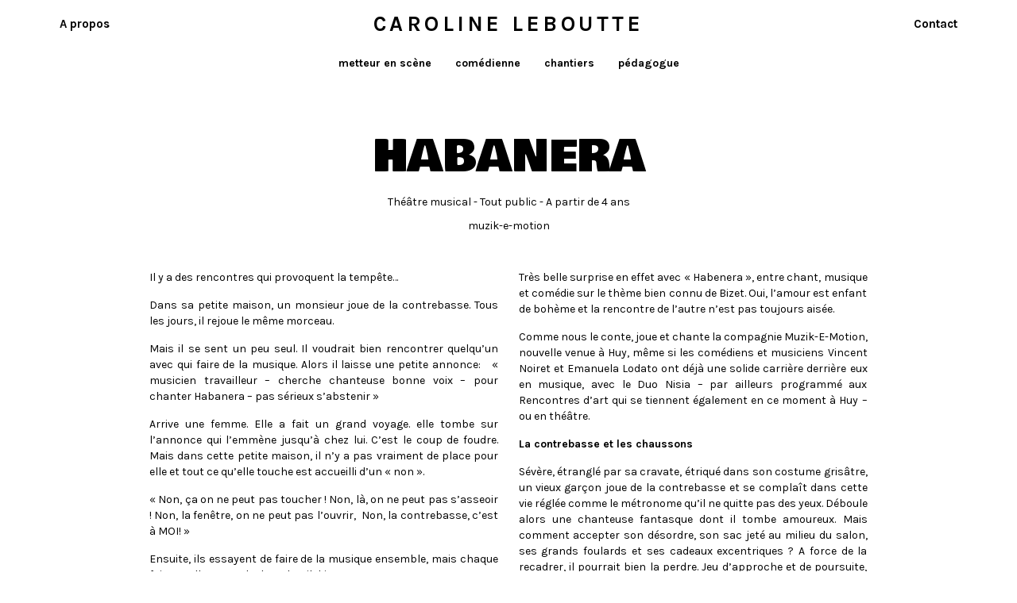

--- FILE ---
content_type: text/html; charset=UTF-8
request_url: https://carolineleboutte.com/projets/habanera/
body_size: 9247
content:
<!DOCTYPE html>
<html class="no-js">
<head>
	<title>Habanera - Caroline Leboutte</title>
	<meta charset="utf-8">
	<meta http-equiv="X-UA-Compatible" content="IE=edge">
  	<meta name="viewport" content="width=device-width, initial-scale=1.0">
	<meta name='robots' content='index, follow, max-image-preview:large, max-snippet:-1, max-video-preview:-1' />

	<!-- This site is optimized with the Yoast SEO plugin v23.5 - https://yoast.com/wordpress/plugins/seo/ -->
	<link rel="canonical" href="https://carolineleboutte.com/projets/habanera/" />
	<meta property="og:locale" content="fr_FR" />
	<meta property="og:type" content="article" />
	<meta property="og:title" content="Habanera - Caroline Leboutte" />
	<meta property="og:url" content="https://carolineleboutte.com/projets/habanera/" />
	<meta property="og:site_name" content="Caroline Leboutte" />
	<meta property="article:modified_time" content="2018-09-10T12:15:50+00:00" />
	<meta property="og:image" content="https://carolineleboutte.com/wp-content/uploads/2017/11/1.HABANERA-1.jpg" />
	<meta property="og:image:width" content="2592" />
	<meta property="og:image:height" content="864" />
	<meta property="og:image:type" content="image/jpeg" />
	<meta name="twitter:card" content="summary_large_image" />
	<script type="application/ld+json" class="yoast-schema-graph">{"@context":"https://schema.org","@graph":[{"@type":"WebPage","@id":"https://carolineleboutte.com/projets/habanera/","url":"https://carolineleboutte.com/projets/habanera/","name":"Habanera - Caroline Leboutte","isPartOf":{"@id":"https://carolineleboutte.com/#website"},"primaryImageOfPage":{"@id":"https://carolineleboutte.com/projets/habanera/#primaryimage"},"image":{"@id":"https://carolineleboutte.com/projets/habanera/#primaryimage"},"thumbnailUrl":"https://carolineleboutte.com/wp-content/uploads/2017/11/1.HABANERA-1.jpg","datePublished":"2017-11-16T06:31:05+00:00","dateModified":"2018-09-10T12:15:50+00:00","breadcrumb":{"@id":"https://carolineleboutte.com/projets/habanera/#breadcrumb"},"inLanguage":"fr-BE","potentialAction":[{"@type":"ReadAction","target":["https://carolineleboutte.com/projets/habanera/"]}]},{"@type":"ImageObject","inLanguage":"fr-BE","@id":"https://carolineleboutte.com/projets/habanera/#primaryimage","url":"https://carolineleboutte.com/wp-content/uploads/2017/11/1.HABANERA-1.jpg","contentUrl":"https://carolineleboutte.com/wp-content/uploads/2017/11/1.HABANERA-1.jpg","width":2592,"height":864},{"@type":"BreadcrumbList","@id":"https://carolineleboutte.com/projets/habanera/#breadcrumb","itemListElement":[{"@type":"ListItem","position":1,"name":"Home","item":"https://carolineleboutte.com/"},{"@type":"ListItem","position":2,"name":"projets","item":"https://carolineleboutte.com/projets/"},{"@type":"ListItem","position":3,"name":"Habanera"}]},{"@type":"WebSite","@id":"https://carolineleboutte.com/#website","url":"https://carolineleboutte.com/","name":"Caroline Leboute","description":"","potentialAction":[{"@type":"SearchAction","target":{"@type":"EntryPoint","urlTemplate":"https://carolineleboutte.com/?s={search_term_string}"},"query-input":{"@type":"PropertyValueSpecification","valueRequired":true,"valueName":"search_term_string"}}],"inLanguage":"fr-BE"}]}</script>
	<!-- / Yoast SEO plugin. -->


<link rel='dns-prefetch' href='//cdnjs.cloudflare.com' />
<style id='wp-emoji-styles-inline-css' type='text/css'>

	img.wp-smiley, img.emoji {
		display: inline !important;
		border: none !important;
		box-shadow: none !important;
		height: 1em !important;
		width: 1em !important;
		margin: 0 0.07em !important;
		vertical-align: -0.1em !important;
		background: none !important;
		padding: 0 !important;
	}
</style>
<link rel='stylesheet' id='wp-block-library-css' href='https://carolineleboutte.com/wp-includes/css/dist/block-library/style.min.css?ver=6.4.7' type='text/css' media='all' />
<style id='classic-theme-styles-inline-css' type='text/css'>
/*! This file is auto-generated */
.wp-block-button__link{color:#fff;background-color:#32373c;border-radius:9999px;box-shadow:none;text-decoration:none;padding:calc(.667em + 2px) calc(1.333em + 2px);font-size:1.125em}.wp-block-file__button{background:#32373c;color:#fff;text-decoration:none}
</style>
<style id='global-styles-inline-css' type='text/css'>
body{--wp--preset--color--black: #000000;--wp--preset--color--cyan-bluish-gray: #abb8c3;--wp--preset--color--white: #ffffff;--wp--preset--color--pale-pink: #f78da7;--wp--preset--color--vivid-red: #cf2e2e;--wp--preset--color--luminous-vivid-orange: #ff6900;--wp--preset--color--luminous-vivid-amber: #fcb900;--wp--preset--color--light-green-cyan: #7bdcb5;--wp--preset--color--vivid-green-cyan: #00d084;--wp--preset--color--pale-cyan-blue: #8ed1fc;--wp--preset--color--vivid-cyan-blue: #0693e3;--wp--preset--color--vivid-purple: #9b51e0;--wp--preset--gradient--vivid-cyan-blue-to-vivid-purple: linear-gradient(135deg,rgba(6,147,227,1) 0%,rgb(155,81,224) 100%);--wp--preset--gradient--light-green-cyan-to-vivid-green-cyan: linear-gradient(135deg,rgb(122,220,180) 0%,rgb(0,208,130) 100%);--wp--preset--gradient--luminous-vivid-amber-to-luminous-vivid-orange: linear-gradient(135deg,rgba(252,185,0,1) 0%,rgba(255,105,0,1) 100%);--wp--preset--gradient--luminous-vivid-orange-to-vivid-red: linear-gradient(135deg,rgba(255,105,0,1) 0%,rgb(207,46,46) 100%);--wp--preset--gradient--very-light-gray-to-cyan-bluish-gray: linear-gradient(135deg,rgb(238,238,238) 0%,rgb(169,184,195) 100%);--wp--preset--gradient--cool-to-warm-spectrum: linear-gradient(135deg,rgb(74,234,220) 0%,rgb(151,120,209) 20%,rgb(207,42,186) 40%,rgb(238,44,130) 60%,rgb(251,105,98) 80%,rgb(254,248,76) 100%);--wp--preset--gradient--blush-light-purple: linear-gradient(135deg,rgb(255,206,236) 0%,rgb(152,150,240) 100%);--wp--preset--gradient--blush-bordeaux: linear-gradient(135deg,rgb(254,205,165) 0%,rgb(254,45,45) 50%,rgb(107,0,62) 100%);--wp--preset--gradient--luminous-dusk: linear-gradient(135deg,rgb(255,203,112) 0%,rgb(199,81,192) 50%,rgb(65,88,208) 100%);--wp--preset--gradient--pale-ocean: linear-gradient(135deg,rgb(255,245,203) 0%,rgb(182,227,212) 50%,rgb(51,167,181) 100%);--wp--preset--gradient--electric-grass: linear-gradient(135deg,rgb(202,248,128) 0%,rgb(113,206,126) 100%);--wp--preset--gradient--midnight: linear-gradient(135deg,rgb(2,3,129) 0%,rgb(40,116,252) 100%);--wp--preset--font-size--small: 13px;--wp--preset--font-size--medium: 20px;--wp--preset--font-size--large: 36px;--wp--preset--font-size--x-large: 42px;--wp--preset--spacing--20: 0.44rem;--wp--preset--spacing--30: 0.67rem;--wp--preset--spacing--40: 1rem;--wp--preset--spacing--50: 1.5rem;--wp--preset--spacing--60: 2.25rem;--wp--preset--spacing--70: 3.38rem;--wp--preset--spacing--80: 5.06rem;--wp--preset--shadow--natural: 6px 6px 9px rgba(0, 0, 0, 0.2);--wp--preset--shadow--deep: 12px 12px 50px rgba(0, 0, 0, 0.4);--wp--preset--shadow--sharp: 6px 6px 0px rgba(0, 0, 0, 0.2);--wp--preset--shadow--outlined: 6px 6px 0px -3px rgba(255, 255, 255, 1), 6px 6px rgba(0, 0, 0, 1);--wp--preset--shadow--crisp: 6px 6px 0px rgba(0, 0, 0, 1);}:where(.is-layout-flex){gap: 0.5em;}:where(.is-layout-grid){gap: 0.5em;}body .is-layout-flow > .alignleft{float: left;margin-inline-start: 0;margin-inline-end: 2em;}body .is-layout-flow > .alignright{float: right;margin-inline-start: 2em;margin-inline-end: 0;}body .is-layout-flow > .aligncenter{margin-left: auto !important;margin-right: auto !important;}body .is-layout-constrained > .alignleft{float: left;margin-inline-start: 0;margin-inline-end: 2em;}body .is-layout-constrained > .alignright{float: right;margin-inline-start: 2em;margin-inline-end: 0;}body .is-layout-constrained > .aligncenter{margin-left: auto !important;margin-right: auto !important;}body .is-layout-constrained > :where(:not(.alignleft):not(.alignright):not(.alignfull)){max-width: var(--wp--style--global--content-size);margin-left: auto !important;margin-right: auto !important;}body .is-layout-constrained > .alignwide{max-width: var(--wp--style--global--wide-size);}body .is-layout-flex{display: flex;}body .is-layout-flex{flex-wrap: wrap;align-items: center;}body .is-layout-flex > *{margin: 0;}body .is-layout-grid{display: grid;}body .is-layout-grid > *{margin: 0;}:where(.wp-block-columns.is-layout-flex){gap: 2em;}:where(.wp-block-columns.is-layout-grid){gap: 2em;}:where(.wp-block-post-template.is-layout-flex){gap: 1.25em;}:where(.wp-block-post-template.is-layout-grid){gap: 1.25em;}.has-black-color{color: var(--wp--preset--color--black) !important;}.has-cyan-bluish-gray-color{color: var(--wp--preset--color--cyan-bluish-gray) !important;}.has-white-color{color: var(--wp--preset--color--white) !important;}.has-pale-pink-color{color: var(--wp--preset--color--pale-pink) !important;}.has-vivid-red-color{color: var(--wp--preset--color--vivid-red) !important;}.has-luminous-vivid-orange-color{color: var(--wp--preset--color--luminous-vivid-orange) !important;}.has-luminous-vivid-amber-color{color: var(--wp--preset--color--luminous-vivid-amber) !important;}.has-light-green-cyan-color{color: var(--wp--preset--color--light-green-cyan) !important;}.has-vivid-green-cyan-color{color: var(--wp--preset--color--vivid-green-cyan) !important;}.has-pale-cyan-blue-color{color: var(--wp--preset--color--pale-cyan-blue) !important;}.has-vivid-cyan-blue-color{color: var(--wp--preset--color--vivid-cyan-blue) !important;}.has-vivid-purple-color{color: var(--wp--preset--color--vivid-purple) !important;}.has-black-background-color{background-color: var(--wp--preset--color--black) !important;}.has-cyan-bluish-gray-background-color{background-color: var(--wp--preset--color--cyan-bluish-gray) !important;}.has-white-background-color{background-color: var(--wp--preset--color--white) !important;}.has-pale-pink-background-color{background-color: var(--wp--preset--color--pale-pink) !important;}.has-vivid-red-background-color{background-color: var(--wp--preset--color--vivid-red) !important;}.has-luminous-vivid-orange-background-color{background-color: var(--wp--preset--color--luminous-vivid-orange) !important;}.has-luminous-vivid-amber-background-color{background-color: var(--wp--preset--color--luminous-vivid-amber) !important;}.has-light-green-cyan-background-color{background-color: var(--wp--preset--color--light-green-cyan) !important;}.has-vivid-green-cyan-background-color{background-color: var(--wp--preset--color--vivid-green-cyan) !important;}.has-pale-cyan-blue-background-color{background-color: var(--wp--preset--color--pale-cyan-blue) !important;}.has-vivid-cyan-blue-background-color{background-color: var(--wp--preset--color--vivid-cyan-blue) !important;}.has-vivid-purple-background-color{background-color: var(--wp--preset--color--vivid-purple) !important;}.has-black-border-color{border-color: var(--wp--preset--color--black) !important;}.has-cyan-bluish-gray-border-color{border-color: var(--wp--preset--color--cyan-bluish-gray) !important;}.has-white-border-color{border-color: var(--wp--preset--color--white) !important;}.has-pale-pink-border-color{border-color: var(--wp--preset--color--pale-pink) !important;}.has-vivid-red-border-color{border-color: var(--wp--preset--color--vivid-red) !important;}.has-luminous-vivid-orange-border-color{border-color: var(--wp--preset--color--luminous-vivid-orange) !important;}.has-luminous-vivid-amber-border-color{border-color: var(--wp--preset--color--luminous-vivid-amber) !important;}.has-light-green-cyan-border-color{border-color: var(--wp--preset--color--light-green-cyan) !important;}.has-vivid-green-cyan-border-color{border-color: var(--wp--preset--color--vivid-green-cyan) !important;}.has-pale-cyan-blue-border-color{border-color: var(--wp--preset--color--pale-cyan-blue) !important;}.has-vivid-cyan-blue-border-color{border-color: var(--wp--preset--color--vivid-cyan-blue) !important;}.has-vivid-purple-border-color{border-color: var(--wp--preset--color--vivid-purple) !important;}.has-vivid-cyan-blue-to-vivid-purple-gradient-background{background: var(--wp--preset--gradient--vivid-cyan-blue-to-vivid-purple) !important;}.has-light-green-cyan-to-vivid-green-cyan-gradient-background{background: var(--wp--preset--gradient--light-green-cyan-to-vivid-green-cyan) !important;}.has-luminous-vivid-amber-to-luminous-vivid-orange-gradient-background{background: var(--wp--preset--gradient--luminous-vivid-amber-to-luminous-vivid-orange) !important;}.has-luminous-vivid-orange-to-vivid-red-gradient-background{background: var(--wp--preset--gradient--luminous-vivid-orange-to-vivid-red) !important;}.has-very-light-gray-to-cyan-bluish-gray-gradient-background{background: var(--wp--preset--gradient--very-light-gray-to-cyan-bluish-gray) !important;}.has-cool-to-warm-spectrum-gradient-background{background: var(--wp--preset--gradient--cool-to-warm-spectrum) !important;}.has-blush-light-purple-gradient-background{background: var(--wp--preset--gradient--blush-light-purple) !important;}.has-blush-bordeaux-gradient-background{background: var(--wp--preset--gradient--blush-bordeaux) !important;}.has-luminous-dusk-gradient-background{background: var(--wp--preset--gradient--luminous-dusk) !important;}.has-pale-ocean-gradient-background{background: var(--wp--preset--gradient--pale-ocean) !important;}.has-electric-grass-gradient-background{background: var(--wp--preset--gradient--electric-grass) !important;}.has-midnight-gradient-background{background: var(--wp--preset--gradient--midnight) !important;}.has-small-font-size{font-size: var(--wp--preset--font-size--small) !important;}.has-medium-font-size{font-size: var(--wp--preset--font-size--medium) !important;}.has-large-font-size{font-size: var(--wp--preset--font-size--large) !important;}.has-x-large-font-size{font-size: var(--wp--preset--font-size--x-large) !important;}
.wp-block-navigation a:where(:not(.wp-element-button)){color: inherit;}
:where(.wp-block-post-template.is-layout-flex){gap: 1.25em;}:where(.wp-block-post-template.is-layout-grid){gap: 1.25em;}
:where(.wp-block-columns.is-layout-flex){gap: 2em;}:where(.wp-block-columns.is-layout-grid){gap: 2em;}
.wp-block-pullquote{font-size: 1.5em;line-height: 1.6;}
</style>
<link data-minify="1" rel='stylesheet' id='uikit-css-css' href='https://carolineleboutte.com/wp-content/cache/min/1/wp-content/themes/caroline-leboute/lib/uikit/css/uikit.min.css?ver=1706614315' type='text/css' media='all' />
<link rel='stylesheet' id='Swiper-css-css' href='https://carolineleboutte.com/wp-content/themes/caroline-leboute/lib/Swiper/css/swiper.min.css' type='text/css' media='all' />
<link data-minify="1" rel='stylesheet' id='main-css-css' href='https://carolineleboutte.com/wp-content/cache/min/1/wp-content/themes/caroline-leboute/assets/css/main.css?ver=1706614315' type='text/css' media='all' />
<link rel="https://api.w.org/" href="https://carolineleboutte.com/wp-json/" /><link rel="alternate" type="application/json+oembed" href="https://carolineleboutte.com/wp-json/oembed/1.0/embed?url=https%3A%2F%2Fcarolineleboutte.com%2Fprojets%2Fhabanera%2F" />
<link rel="alternate" type="text/xml+oembed" href="https://carolineleboutte.com/wp-json/oembed/1.0/embed?url=https%3A%2F%2Fcarolineleboutte.com%2Fprojets%2Fhabanera%2F&#038;format=xml" />
<style type="text/css">.recentcomments a{display:inline !important;padding:0 !important;margin:0 !important;}</style><noscript><style id="rocket-lazyload-nojs-css">.rll-youtube-player, [data-lazy-src]{display:none !important;}</style></noscript>    <!-- Global site tag (gtag.js) - Google Analytics -->
    <script async src="https://www.googletagmanager.com/gtag/js?id=UA-118995635-1"></script>
    <script>
      window.dataLayer = window.dataLayer || [];
      function gtag(){dataLayer.push(arguments);}
      gtag('js', new Date());

      gtag('config', 'UA-118995635-1');
    </script>
     
    <style type="text/css">
    .special-color {
        background-color: ;
    }
    </style>
</head>
<body   >
      <div id="menu" class="uk-section" data-uk-sticky>
      <div class="uk-container-center uk-container uk-position-relative">
            <div class="top-menu">
                <a href="https://carolineleboutte.com//about-me" class="apropos">A propos</a>
                <a href="https://carolineleboutte.com/" class="brand">Caroline Leboutte</a>
                <a href="#contact" class="contact" data-uk-modal>Contact</a>
            </div>
      </div>
      <div class="uk-container-center uk-container uk-position-relative uk-flex">
            <nav class="uk-navbar uk-flex-center">
                <div class="uk-navbar">
                    <div class="menu-menu-container"><ul id="menu-menu" class="uk-navbar-nav uk-hidden-small"><li id="menu-item-190" class="menu-item menu-item-type-taxonomy menu-item-object-category current-projets-ancestor current-menu-parent current-projets-parent menu-item-190"><a title="metteur en scène" href="https://carolineleboutte.com/category/metteur-en-scene/">metteur en scène</a></li>
<li id="menu-item-191" class="menu-item menu-item-type-taxonomy menu-item-object-category menu-item-191"><a title="comédienne" href="https://carolineleboutte.com/category/comedienne/">comédienne</a></li>
<li id="menu-item-192" class="menu-item menu-item-type-taxonomy menu-item-object-category menu-item-192"><a title="chantiers" href="https://carolineleboutte.com/category/chantiers/">chantiers</a></li>
<li id="menu-item-208" class="menu-item menu-item-type-post_type menu-item-object-page menu-item-208"><a title="pédagogue" href="https://carolineleboutte.com/pedagogie/">pédagogue</a></li>
</ul></div>                </div>
                <a href="#menu-small" class="nav-icon uk-visible-small uk-navbar-flip" data-uk-offcanvas="{mode:'slide'}">
                  <span></span>
                  <span></span>
                  <span></span>
                  <span></span>
                </a>
            </nav>
        </div>
        </div>
        <div id="menu-small" class="uk-offcanvas">
            <div class="uk-offcanvas-bar uk-offcanvas-bar-flip">
            <div class="menu-menu-container"><ul id="menu-menu-1" class=""><li class="menu-item menu-item-type-taxonomy menu-item-object-category current-projets-ancestor current-menu-parent current-projets-parent menu-item-190"><a title="metteur en scène" href="https://carolineleboutte.com/category/metteur-en-scene/">metteur en scène</a></li>
<li class="menu-item menu-item-type-taxonomy menu-item-object-category menu-item-191"><a title="comédienne" href="https://carolineleboutte.com/category/comedienne/">comédienne</a></li>
<li class="menu-item menu-item-type-taxonomy menu-item-object-category menu-item-192"><a title="chantiers" href="https://carolineleboutte.com/category/chantiers/">chantiers</a></li>
<li class="menu-item menu-item-type-post_type menu-item-object-page menu-item-208"><a title="pédagogue" href="https://carolineleboutte.com/pedagogie/">pédagogue</a></li>
</ul></div>            </div>
        </div><div id="single">
    <section id="intro"   >
       <div class="uk-container uk-container-center">
            <div class="uk-grid">
                <div class="uk-width-1-1">
                    <div class="white">
                    <h1>Habanera</h1>
                                        <div class="type">
                        Théâtre musical - Tout public - A partir de 4 ans                    </div>
                                                            <div class="compagnie">
                        <p><a href="http://www.muzik-e-motion.com" target="_blank" rel="noopener">muzik-e-motion</a></p>
                    </div>
                                                            <div class="description uk-width-1-1 uk-width-medium-8-10 uk-push-1-10 uk-column-1-1 uk-column-medium-1-2">
                        <p class="p1"><span class="s1">Il y a des rencontres qui provoquent la tempête…</span></p>
<p>Dans sa petite maison, un monsieur joue de la contrebasse. Tous les jours, il rejoue le même morceau.</p>
<p>Mais il se sent un peu seul. Il voudrait bien rencontrer quelqu’un avec qui faire de la musique. Alors il laisse une petite annonce:   « musicien travailleur &#8211; cherche chanteuse bonne voix &#8211; pour chanter Habanera &#8211; pas sérieux s’abstenir »</p>
<p>Arrive une femme. Elle a fait un grand voyage. elle tombe sur l’annonce qui l’emmène jusqu’à chez lui. C’est le coup de foudre. Mais dans cette petite maison, il n’y a pas vraiment de place pour elle et tout ce qu’elle touche est accueilli d’un « non ».</p>
<p>« Non, ça on ne peut pas toucher ! Non, là, on ne peut pas s’asseoir ! Non, la fenêtre, on ne peut pas l’ouvrir,  Non, la contrebasse, c’est à MOI! »</p>
<p>Ensuite, ils essayent de faire de la musique ensemble, mais chaque fois qu’elle ouvre la bouche, il l’interrompt. « Non, ce n’est pas comme ci, ce n’est pas comme ça, etc » .</p>
<p>Pendant ce temps, la tempête menace, le vent se lève et profite de la fenêtre ouverte pour s’infiltrer dans la maison. Les partitions s’envolent.  Il faudra affronter la tempête pour les récupérer.</p>
<p>Pris tous les deux dans l’ouragan qui efface tout sur son passage, il n’est plus temps de savoir qui a raison, ils doivent s’allier pour s’en sortir.</p>
<p>Un nouveau voyage commence pour eux.</p>
<p>&nbsp;</p>
<p>&nbsp;</p>
<h2>PRESSE</h2>
<h3>Au bonheur de la musique</h3>
<p>Avec <em>Habanera </em>(dès 4 ans), c’est au bonheur de la musique que vous initie la cie Muzik-e-motion. Dans sa petite maison bien ordonnée, un contrebassiste psychorigide s’entraîne à jouer la Habanera de <em>Carmen </em>tout en cherchant une chanteuse pour l’accompagner. Celle qui se présente va doucement bousculer son univers millimétré et y glisser un peu de bohème. Là encore, le décor explose de découvertes inattendues : les partitions s’envolent, les corps se transforment en violoncelle avec de drôles de vibrato quand on les chatouille sous les bras, les notes s’accrochent avec des pinces à linge sur des portées géantes et l’amour, cet oiseau rebelle, finit en version jazz, voire merengue, alors que les deux artistes, l’un classique, l’autre en roue libre, accordent enfin leurs violons sur un baiser. Pour sûr, vos enfants ne verront plus jamais le solfège de la même façon !</p>
<p>(Le Soir du 19/08/18 <i class="fa fa-pencil"> Par Catherine Makereel) </i></p>
<h3 class="article_title">Huy, c’est bien parti !</h3>
<p class="lettrine1cara"><b>Première journée riche en découvertes aux Rencontres théâtre jeune public, placée sous le signe… de la danse et de la musique.</b></p>
<p>Très belle surprise en effet avec « Habenera », entre chant, musique et comédie sur le thème bien connu de Bizet. Oui, l’amour est enfant de bohème et la rencontre de l’autre n’est pas toujours aisée.</p>
<p>Comme nous le conte, joue et chante la compagnie Muzik-E-Motion, nouvelle venue à Huy, même si les comédiens et musiciens Vincent Noiret et Emanuela Lodato ont déjà une solide carrière derrière eux en musique, avec le Duo Nisia &#8211; par ailleurs programmé aux Rencontres d’art qui se tiennent également en ce moment à Huy &#8211; ou en théâtre.</p>
<p class="ext-intertitre"><b>La contrebasse et les chaussons</b></p>
<p>Sévère, étranglé par sa cravate, étriqué dans son costume grisâtre, un vieux garçon joue de la contrebasse et se complaît dans cette vie réglée comme le métronome qu’il ne quitte pas des yeux. Déboule alors une chanteuse fantasque dont il tombe amoureux. Mais comment accepter son désordre, son sac jeté au milieu du salon, ses grands foulards et ses cadeaux excentriques ? A force de la recadrer, il pourrait bien la perdre. Jeu d’approche et de poursuite, tendre et drolatique, où les droites deviennent obliques. Les notes et les repères s’envolent, les artistes occupent peu à peu tout l’espace, dans cette mise en scène bien ajustée de Caroline Leboutte, et racontent l’évolution de leur relation, et surtout l’approche de l’autre dans le sens large du terme, au rythme d’une symphonie envoûtante. Ces deux-là vont bien finir par se retrouver, voire s’embrasser. Pourquoi se gêner ? Unis à la ville comme à la scène, ils fêtaient leur anniversaire de mariage le jour de leur première, chaleureusement applaudie.</p>
<p>Trentenaire, quant à lui, le Zététique, qui s’adresse souvent aux adolescents, s’intéresse aussi parfois aux plus petits. Avec talent et succès. On retrouve donc avec plaisir les deux complices de « Petites furies », spectacle de danse pour tout-petits qui fit fureur. Sur le « Qui vive ! », Ornella Venica et Melody Willame jouent au chat et à la souris, ou plutôt au chat de gouttière et de salon. Après un début sensoriel, enroulée dans une couette qui devient vite manteau de princesse, la douce Ornella voit débouler dans son cocon, Melody, toujours en furie. Confrontation et changement de rythme intéressant, entre le blanc et le noir, le calme et l’énergie, le yin et le yang, dans une scénographie inventive et tout en lamelles pailletées de Sarah De Battice.</p>
<p>Derrière ces pas de danse, coups de griffes et rouler-bouler se développe la thématique de la rencontre, de la découverte de l’autre, de la peur et de l’apprivoisement. Un thème souvent exploré en jeune public. Tout frais, ce « Qui vive ! » manque encore un peu de vivacité et la tension des danseuses était palpable tant il est difficile d’ouvrir les Rencontres. Il suffira de deux ou trois représentations pour roder le spectacle qui a certainement de beaux jours devant lui. Les compagnies, il est vrai, arrivent souvent ventre à terre. De leur présence aux Rencontres dépendent leurs deux ou trois années à venir. Il ne faut donc pas rater le rendez-vous.</p>
<p>(La Libre du 18/08/18. Par Laurence Bertels)</p>
<p>&nbsp;</p>
                    </div>
                                        </div>
                </div>
           </div>
        </div>
    </section>
        <section id="gallery">
        <div class="uk-container uk-container-center">
            <div class="uk-grid ">
                <div class="uk-width-1-1">
                     <div class="gallery">
                        <div class="swiper-wrapper">
                                                            <div class="swiper-slide">
                                  <img data-src="https://carolineleboutte.com/wp-content/uploads/2017/11/1.HABANERA-970x725.jpg" class="swiper-lazy" />
                                                                    <div class="swiper-lazy-preloader swiper-lazy-preloader"></div>
                                </div>
                                                            <div class="swiper-slide">
                                  <img data-src="https://carolineleboutte.com/wp-content/uploads/2017/11/1.haba_-765x1024.jpg" class="swiper-lazy" />
                                                                    <div class="swiper-lazy-preloader swiper-lazy-preloader"></div>
                                </div>
                                                            <div class="swiper-slide">
                                  <img data-src="https://carolineleboutte.com/wp-content/uploads/2017/11/2.haba_-970x642.jpg" class="swiper-lazy" />
                                                                    <div class="swiper-lazy-preloader swiper-lazy-preloader"></div>
                                </div>
                                                            <div class="swiper-slide">
                                  <img data-src="https://carolineleboutte.com/wp-content/uploads/2017/11/3.haba_-970x642.jpg" class="swiper-lazy" />
                                                                    <div class="swiper-lazy-preloader swiper-lazy-preloader"></div>
                                </div>
                                                            <div class="swiper-slide">
                                  <img data-src="https://carolineleboutte.com/wp-content/uploads/2017/11/4.haba_-970x970.jpg" class="swiper-lazy" />
                                                                    <div class="swiper-lazy-preloader swiper-lazy-preloader"></div>
                                </div>
                                                            <div class="swiper-slide">
                                  <img data-src="https://carolineleboutte.com/wp-content/uploads/2017/11/5.haba_-765x1024.jpg" class="swiper-lazy" />
                                                                    <div class="swiper-lazy-preloader swiper-lazy-preloader"></div>
                                </div>
                                                            <div class="swiper-slide">
                                  <img data-src="https://carolineleboutte.com/wp-content/uploads/2017/11/6.haba_-970x725.jpg" class="swiper-lazy" />
                                                                    <div class="swiper-lazy-preloader swiper-lazy-preloader"></div>
                                </div>
                                                            <div class="swiper-slide">
                                  <img data-src="https://carolineleboutte.com/wp-content/uploads/2017/11/7.haba_-765x1024.jpg" class="swiper-lazy" />
                                                                    <div class="swiper-lazy-preloader swiper-lazy-preloader"></div>
                                </div>
                                                            <div class="swiper-slide">
                                  <img data-src="https://carolineleboutte.com/wp-content/uploads/2017/11/8.haba_-970x970.jpg" class="swiper-lazy" />
                                                                    <div class="swiper-lazy-preloader swiper-lazy-preloader"></div>
                                </div>
                                                    </div>
                        <!-- Add Pagination -->
                        <div class="swiper-button-next"></div>
                        <div class="swiper-button-prev"></div>
                      </div>
                </div>
            </div>
        </div>
    </section>
        <section id="content"   >
        <div class="uk-container uk-container-center">
            <div class="uk-grid ">
                <div class="uk-width-1-1">
                    <div class="infos white">
                        <h2>équipe et casting</h2>
                                                <div class="uk-width-8-10 uk-push-1-10 uk-column-1-1 uk-column-medium-1-2">
                            <p class="p1"><span class="s1">Un projet de<span class="Apple-converted-space">  </span>Vincent Noiret et Emanuela Lodato</span></p>
<p class="p1"><span class="s1">Compagnie Muzik-e-Motion</span></p>
<p class="p1"><span class="s1"><strong>Mise en scène et dramaturgie</strong><br />
Caroline Leboutte</span></p>
<p class="p1"><span class="s1"><strong>Mouvement</strong><br />
Isabelle Lamouline</span></p>
<p class="p1"><span class="s1"><strong>Scénographie</strong><br />
Aurélie Borremans (assistée de Camille Collin)</span></p>
<p class="p1"><span class="s1"><strong>Construction et Conseils</strong><br />
Guy Carbonnelle</span></p>
<p class="p1"><span class="s1"><strong>Création lumières et sonorisation</strong><br />
Martin Delval</span></p>
<p class="p1"><span class="s1"><strong>Conseils son </strong><br />
Pascale Snoeck</span></p>
<p class="p1"><span class="s1"><strong>Regard magique </strong><br />
Pedro Miguel Da Silva</span></p>
<p class="p1"><span class="s1"><strong>Diffusion</strong><br />
Anne Jaspard </span></p>
<p class="p1"><span class="s1"><strong>Contact</strong><br />
+32 8523 20 05 &#8211; <a href="mailto:annejaspard@yucom.be"><span class="s2">annejaspard@yucom.be</span></a></span></p>
<p class="p1"><span class="s1"><strong>Avec le soutien de</strong><br />
Théâtre de la Galafronie, Centre Culturel de Dison, Centre Culturel de Dinant, Théâtre Ocean Nord, Théâtre de la Montagne Magique, La Roseraie. </span></p>
                        </div>
                                            </div>
                                                            <div class="embed-container">
                        <iframe title="Habanera Teaser" width="640" height="360" src="https://www.youtube.com/embed/qEtbAQtxrTI?feature=oembed&controls=1&hd=1&autohide=1" frameborder="0" allow="accelerometer; autoplay; clipboard-write; encrypted-media; gyroscope; picture-in-picture; web-share" referrerpolicy="strict-origin-when-cross-origin" allowfullscreen frameborder="0" class="lazyload"></iframe>                    </div>
                                    </div> 
            </div>
        </div>
    </section>
</div>
<div id="contact" class="uk-modal">
    <div class="uk-modal-dialog">
        <div class="uk-modal-dialog">
            <a href="" class="uk-modal-close uk-close close"></a>
            <section id="intro">
               <div class="uk-container uk-container-center">
                    <div class="uk-grid ">
                        <div class="uk-width-1-1">
                            <h1>Contactez-moi</h1>
                            <div class="intro uk-width-1-1 uk-width-medium-4-10 uk-push-3-10">
                                <p>caroline leboutte<br />
+32 496 56 40 90<br />
linouleboutte@yahoo.fr</p>
                            </div>  
                        </div>
                   </div>
                </div>
            </section>
            <section id="content">
               <div class="uk-container uk-container-center">
                    <div class="uk-grid ">
                        <div class="uk-width-1-1 uk-column-1-1 uk-column-medium-1-2">
                            <p></p>
                        </div>
                   </div>
                </div>
            </section>
        </div>
    </div>
</div>
<footer  >
    © Caroline Leboute
</footer>
<script type="text/javascript" src="https://cdnjs.cloudflare.com/ajax/libs/jquery/3.2.1/jquery.min.js" id="jquery-min-js"></script>





<script>window.lazyLoadOptions=[{elements_selector:"img[data-lazy-src],.rocket-lazyload",data_src:"lazy-src",data_srcset:"lazy-srcset",data_sizes:"lazy-sizes",class_loading:"lazyloading",class_loaded:"lazyloaded",threshold:300,callback_loaded:function(element){if(element.tagName==="IFRAME"&&element.dataset.rocketLazyload=="fitvidscompatible"){if(element.classList.contains("lazyloaded")){if(typeof window.jQuery!="undefined"){if(jQuery.fn.fitVids){jQuery(element).parent().fitVids()}}}}}},{elements_selector:".rocket-lazyload",data_src:"lazy-src",data_srcset:"lazy-srcset",data_sizes:"lazy-sizes",class_loading:"lazyloading",class_loaded:"lazyloaded",threshold:300,}];window.addEventListener('LazyLoad::Initialized',function(e){var lazyLoadInstance=e.detail.instance;if(window.MutationObserver){var observer=new MutationObserver(function(mutations){var image_count=0;var iframe_count=0;var rocketlazy_count=0;mutations.forEach(function(mutation){for(var i=0;i<mutation.addedNodes.length;i++){if(typeof mutation.addedNodes[i].getElementsByTagName!=='function'){continue}
if(typeof mutation.addedNodes[i].getElementsByClassName!=='function'){continue}
images=mutation.addedNodes[i].getElementsByTagName('img');is_image=mutation.addedNodes[i].tagName=="IMG";iframes=mutation.addedNodes[i].getElementsByTagName('iframe');is_iframe=mutation.addedNodes[i].tagName=="IFRAME";rocket_lazy=mutation.addedNodes[i].getElementsByClassName('rocket-lazyload');image_count+=images.length;iframe_count+=iframes.length;rocketlazy_count+=rocket_lazy.length;if(is_image){image_count+=1}
if(is_iframe){iframe_count+=1}}});if(image_count>0||iframe_count>0||rocketlazy_count>0){lazyLoadInstance.update()}});var b=document.getElementsByTagName("body")[0];var config={childList:!0,subtree:!0};observer.observe(b,config)}},!1)</script><script data-no-minify="1" async src="https://carolineleboutte.com/wp-content/plugins/wp-rocket/assets/js/lazyload/17.8.3/lazyload.min.js"></script><script src="https://carolineleboutte.com/wp-content/cache/min/1/39f567094c3394e4857f43d4b52d4d74.js" data-minify="1" defer></script></body>
</html>

<!-- This website is like a Rocket, isn't it? Performance optimized by WP Rocket. Learn more: https://wp-rocket.me -->

--- FILE ---
content_type: text/css; charset=utf-8
request_url: https://carolineleboutte.com/wp-content/cache/min/1/wp-content/themes/caroline-leboute/assets/css/main.css?ver=1706614315
body_size: 5488
content:
@import url(https://fonts.googleapis.com/css?family=Karla:400,400i,700,700i&subset=latin-ext);@import url(https://fonts.googleapis.com/css?family=Bowlby+One);
/*!
 * Hamburgers
 * @description Tasty CSS-animated hamburgers
 * @author Jonathan Suh @jonsuh
 * @site https://jonsuh.com/hamburgers
 * @link https://github.com/jonsuh/hamburgers
 */
.hamburger{padding:15px 15px;display:inline-block;cursor:pointer;-webkit-transition-property:opacity,-webkit-filter;transition-property:opacity,-webkit-filter;-o-transition-property:opacity,filter;transition-property:opacity,filter;transition-property:opacity,filter,-webkit-filter;-webkit-transition-duration:0.15s;-o-transition-duration:0.15s;transition-duration:0.15s;-webkit-transition-timing-function:linear;-o-transition-timing-function:linear;transition-timing-function:linear;font:inherit;color:inherit;text-transform:none;background-color:transparent;border:0;margin:0;overflow:visible}.hamburger:hover{opacity:.7}.hamburger-box{width:40px;height:24px;display:inline-block;position:relative}.hamburger-inner{display:block;top:50%;margin-top:-2px}.hamburger-inner,.hamburger-inner::before,.hamburger-inner::after{width:40px;height:4px;background-color:#000;border-radius:4px;position:absolute;-webkit-transition-property:-webkit-transform;transition-property:-webkit-transform;-o-transition-property:transform;transition-property:transform;transition-property:transform,-webkit-transform;-webkit-transition-duration:0.15s;-o-transition-duration:0.15s;transition-duration:0.15s;-webkit-transition-timing-function:ease;-o-transition-timing-function:ease;transition-timing-function:ease}.hamburger-inner::before,.hamburger-inner::after{content:"";display:block}.hamburger-inner::before{top:-10px}.hamburger-inner::after{bottom:-10px}.hamburger--3dx .hamburger-box{-webkit-perspective:80px;perspective:80px}.hamburger--3dx .hamburger-inner{-webkit-transition:background-color 0s 0.1s cubic-bezier(.645,.045,.355,1),-webkit-transform 0.15s cubic-bezier(.645,.045,.355,1);transition:background-color 0s 0.1s cubic-bezier(.645,.045,.355,1),-webkit-transform 0.15s cubic-bezier(.645,.045,.355,1);-o-transition:transform 0.15s cubic-bezier(.645,.045,.355,1),background-color 0s 0.1s cubic-bezier(.645,.045,.355,1);transition:transform 0.15s cubic-bezier(.645,.045,.355,1),background-color 0s 0.1s cubic-bezier(.645,.045,.355,1);transition:transform 0.15s cubic-bezier(.645,.045,.355,1),background-color 0s 0.1s cubic-bezier(.645,.045,.355,1),-webkit-transform 0.15s cubic-bezier(.645,.045,.355,1)}.hamburger--3dx .hamburger-inner::before,.hamburger--3dx .hamburger-inner::after{-webkit-transition:-webkit-transform 0s 0.1s cubic-bezier(.645,.045,.355,1);transition:-webkit-transform 0s 0.1s cubic-bezier(.645,.045,.355,1);-o-transition:transform 0s 0.1s cubic-bezier(.645,.045,.355,1);transition:transform 0s 0.1s cubic-bezier(.645,.045,.355,1);transition:transform 0s 0.1s cubic-bezier(.645,.045,.355,1),-webkit-transform 0s 0.1s cubic-bezier(.645,.045,.355,1)}.hamburger--3dx.is-active .hamburger-inner{background-color:transparent;-webkit-transform:rotateY(180deg);transform:rotateY(180deg)}.hamburger--3dx.is-active .hamburger-inner::before{-webkit-transform:translate3d(0,10px,0) rotate(45deg);transform:translate3d(0,10px,0) rotate(45deg)}.hamburger--3dx.is-active .hamburger-inner::after{-webkit-transform:translate3d(0,-10px,0) rotate(-45deg);transform:translate3d(0,-10px,0) rotate(-45deg)}.hamburger--3dx-r .hamburger-box{-webkit-perspective:80px;perspective:80px}.hamburger--3dx-r .hamburger-inner{-webkit-transition:background-color 0s 0.1s cubic-bezier(.645,.045,.355,1),-webkit-transform 0.15s cubic-bezier(.645,.045,.355,1);transition:background-color 0s 0.1s cubic-bezier(.645,.045,.355,1),-webkit-transform 0.15s cubic-bezier(.645,.045,.355,1);-o-transition:transform 0.15s cubic-bezier(.645,.045,.355,1),background-color 0s 0.1s cubic-bezier(.645,.045,.355,1);transition:transform 0.15s cubic-bezier(.645,.045,.355,1),background-color 0s 0.1s cubic-bezier(.645,.045,.355,1);transition:transform 0.15s cubic-bezier(.645,.045,.355,1),background-color 0s 0.1s cubic-bezier(.645,.045,.355,1),-webkit-transform 0.15s cubic-bezier(.645,.045,.355,1)}.hamburger--3dx-r .hamburger-inner::before,.hamburger--3dx-r .hamburger-inner::after{-webkit-transition:-webkit-transform 0s 0.1s cubic-bezier(.645,.045,.355,1);transition:-webkit-transform 0s 0.1s cubic-bezier(.645,.045,.355,1);-o-transition:transform 0s 0.1s cubic-bezier(.645,.045,.355,1);transition:transform 0s 0.1s cubic-bezier(.645,.045,.355,1);transition:transform 0s 0.1s cubic-bezier(.645,.045,.355,1),-webkit-transform 0s 0.1s cubic-bezier(.645,.045,.355,1)}.hamburger--3dx-r.is-active .hamburger-inner{background-color:transparent;-webkit-transform:rotateY(-180deg);transform:rotateY(-180deg)}.hamburger--3dx-r.is-active .hamburger-inner::before{-webkit-transform:translate3d(0,10px,0) rotate(45deg);transform:translate3d(0,10px,0) rotate(45deg)}.hamburger--3dx-r.is-active .hamburger-inner::after{-webkit-transform:translate3d(0,-10px,0) rotate(-45deg);transform:translate3d(0,-10px,0) rotate(-45deg)}.hamburger--3dy .hamburger-box{-webkit-perspective:80px;perspective:80px}.hamburger--3dy .hamburger-inner{-webkit-transition:background-color 0s 0.1s cubic-bezier(.645,.045,.355,1),-webkit-transform 0.15s cubic-bezier(.645,.045,.355,1);transition:background-color 0s 0.1s cubic-bezier(.645,.045,.355,1),-webkit-transform 0.15s cubic-bezier(.645,.045,.355,1);-o-transition:transform 0.15s cubic-bezier(.645,.045,.355,1),background-color 0s 0.1s cubic-bezier(.645,.045,.355,1);transition:transform 0.15s cubic-bezier(.645,.045,.355,1),background-color 0s 0.1s cubic-bezier(.645,.045,.355,1);transition:transform 0.15s cubic-bezier(.645,.045,.355,1),background-color 0s 0.1s cubic-bezier(.645,.045,.355,1),-webkit-transform 0.15s cubic-bezier(.645,.045,.355,1)}.hamburger--3dy .hamburger-inner::before,.hamburger--3dy .hamburger-inner::after{-webkit-transition:-webkit-transform 0s 0.1s cubic-bezier(.645,.045,.355,1);transition:-webkit-transform 0s 0.1s cubic-bezier(.645,.045,.355,1);-o-transition:transform 0s 0.1s cubic-bezier(.645,.045,.355,1);transition:transform 0s 0.1s cubic-bezier(.645,.045,.355,1);transition:transform 0s 0.1s cubic-bezier(.645,.045,.355,1),-webkit-transform 0s 0.1s cubic-bezier(.645,.045,.355,1)}.hamburger--3dy.is-active .hamburger-inner{background-color:transparent;-webkit-transform:rotateX(-180deg);transform:rotateX(-180deg)}.hamburger--3dy.is-active .hamburger-inner::before{-webkit-transform:translate3d(0,10px,0) rotate(45deg);transform:translate3d(0,10px,0) rotate(45deg)}.hamburger--3dy.is-active .hamburger-inner::after{-webkit-transform:translate3d(0,-10px,0) rotate(-45deg);transform:translate3d(0,-10px,0) rotate(-45deg)}.hamburger--3dy-r .hamburger-box{-webkit-perspective:80px;perspective:80px}.hamburger--3dy-r .hamburger-inner{-webkit-transition:background-color 0s 0.1s cubic-bezier(.645,.045,.355,1),-webkit-transform 0.15s cubic-bezier(.645,.045,.355,1);transition:background-color 0s 0.1s cubic-bezier(.645,.045,.355,1),-webkit-transform 0.15s cubic-bezier(.645,.045,.355,1);-o-transition:transform 0.15s cubic-bezier(.645,.045,.355,1),background-color 0s 0.1s cubic-bezier(.645,.045,.355,1);transition:transform 0.15s cubic-bezier(.645,.045,.355,1),background-color 0s 0.1s cubic-bezier(.645,.045,.355,1);transition:transform 0.15s cubic-bezier(.645,.045,.355,1),background-color 0s 0.1s cubic-bezier(.645,.045,.355,1),-webkit-transform 0.15s cubic-bezier(.645,.045,.355,1)}.hamburger--3dy-r .hamburger-inner::before,.hamburger--3dy-r .hamburger-inner::after{-webkit-transition:-webkit-transform 0s 0.1s cubic-bezier(.645,.045,.355,1);transition:-webkit-transform 0s 0.1s cubic-bezier(.645,.045,.355,1);-o-transition:transform 0s 0.1s cubic-bezier(.645,.045,.355,1);transition:transform 0s 0.1s cubic-bezier(.645,.045,.355,1);transition:transform 0s 0.1s cubic-bezier(.645,.045,.355,1),-webkit-transform 0s 0.1s cubic-bezier(.645,.045,.355,1)}.hamburger--3dy-r.is-active .hamburger-inner{background-color:transparent;-webkit-transform:rotateX(180deg);transform:rotateX(180deg)}.hamburger--3dy-r.is-active .hamburger-inner::before{-webkit-transform:translate3d(0,10px,0) rotate(45deg);transform:translate3d(0,10px,0) rotate(45deg)}.hamburger--3dy-r.is-active .hamburger-inner::after{-webkit-transform:translate3d(0,-10px,0) rotate(-45deg);transform:translate3d(0,-10px,0) rotate(-45deg)}.hamburger--arrow.is-active .hamburger-inner::before{-webkit-transform:translate3d(-8px,0,0) rotate(-45deg) scale(.7,1);transform:translate3d(-8px,0,0) rotate(-45deg) scale(.7,1)}.hamburger--arrow.is-active .hamburger-inner::after{-webkit-transform:translate3d(-8px,0,0) rotate(45deg) scale(.7,1);transform:translate3d(-8px,0,0) rotate(45deg) scale(.7,1)}.hamburger--arrow-r.is-active .hamburger-inner::before{-webkit-transform:translate3d(8px,0,0) rotate(45deg) scale(.7,1);transform:translate3d(8px,0,0) rotate(45deg) scale(.7,1)}.hamburger--arrow-r.is-active .hamburger-inner::after{-webkit-transform:translate3d(8px,0,0) rotate(-45deg) scale(.7,1);transform:translate3d(8px,0,0) rotate(-45deg) scale(.7,1)}.hamburger--arrowalt .hamburger-inner::before{-webkit-transition:top 0.1s 0.1s ease,-webkit-transform 0.1s cubic-bezier(.165,.84,.44,1);transition:top 0.1s 0.1s ease,-webkit-transform 0.1s cubic-bezier(.165,.84,.44,1);-o-transition:top 0.1s 0.1s ease,transform 0.1s cubic-bezier(.165,.84,.44,1);transition:top 0.1s 0.1s ease,transform 0.1s cubic-bezier(.165,.84,.44,1);transition:top 0.1s 0.1s ease,transform 0.1s cubic-bezier(.165,.84,.44,1),-webkit-transform 0.1s cubic-bezier(.165,.84,.44,1)}.hamburger--arrowalt .hamburger-inner::after{-webkit-transition:bottom 0.1s 0.1s ease,-webkit-transform 0.1s cubic-bezier(.165,.84,.44,1);transition:bottom 0.1s 0.1s ease,-webkit-transform 0.1s cubic-bezier(.165,.84,.44,1);-o-transition:bottom 0.1s 0.1s ease,transform 0.1s cubic-bezier(.165,.84,.44,1);transition:bottom 0.1s 0.1s ease,transform 0.1s cubic-bezier(.165,.84,.44,1);transition:bottom 0.1s 0.1s ease,transform 0.1s cubic-bezier(.165,.84,.44,1),-webkit-transform 0.1s cubic-bezier(.165,.84,.44,1)}.hamburger--arrowalt.is-active .hamburger-inner::before{top:0;-webkit-transform:translate3d(-8px,-10px,0) rotate(-45deg) scale(.7,1);transform:translate3d(-8px,-10px,0) rotate(-45deg) scale(.7,1);-webkit-transition:top 0.1s ease,-webkit-transform 0.1s 0.1s cubic-bezier(.895,.03,.685,.22);transition:top 0.1s ease,-webkit-transform 0.1s 0.1s cubic-bezier(.895,.03,.685,.22);-o-transition:top 0.1s ease,transform 0.1s 0.1s cubic-bezier(.895,.03,.685,.22);transition:top 0.1s ease,transform 0.1s 0.1s cubic-bezier(.895,.03,.685,.22);transition:top 0.1s ease,transform 0.1s 0.1s cubic-bezier(.895,.03,.685,.22),-webkit-transform 0.1s 0.1s cubic-bezier(.895,.03,.685,.22)}.hamburger--arrowalt.is-active .hamburger-inner::after{bottom:0;-webkit-transform:translate3d(-8px,10px,0) rotate(45deg) scale(.7,1);transform:translate3d(-8px,10px,0) rotate(45deg) scale(.7,1);-webkit-transition:bottom 0.1s ease,-webkit-transform 0.1s 0.1s cubic-bezier(.895,.03,.685,.22);transition:bottom 0.1s ease,-webkit-transform 0.1s 0.1s cubic-bezier(.895,.03,.685,.22);-o-transition:bottom 0.1s ease,transform 0.1s 0.1s cubic-bezier(.895,.03,.685,.22);transition:bottom 0.1s ease,transform 0.1s 0.1s cubic-bezier(.895,.03,.685,.22);transition:bottom 0.1s ease,transform 0.1s 0.1s cubic-bezier(.895,.03,.685,.22),-webkit-transform 0.1s 0.1s cubic-bezier(.895,.03,.685,.22)}.hamburger--arrowalt-r .hamburger-inner::before{-webkit-transition:top 0.1s 0.1s ease,-webkit-transform 0.1s cubic-bezier(.165,.84,.44,1);transition:top 0.1s 0.1s ease,-webkit-transform 0.1s cubic-bezier(.165,.84,.44,1);-o-transition:top 0.1s 0.1s ease,transform 0.1s cubic-bezier(.165,.84,.44,1);transition:top 0.1s 0.1s ease,transform 0.1s cubic-bezier(.165,.84,.44,1);transition:top 0.1s 0.1s ease,transform 0.1s cubic-bezier(.165,.84,.44,1),-webkit-transform 0.1s cubic-bezier(.165,.84,.44,1)}.hamburger--arrowalt-r .hamburger-inner::after{-webkit-transition:bottom 0.1s 0.1s ease,-webkit-transform 0.1s cubic-bezier(.165,.84,.44,1);transition:bottom 0.1s 0.1s ease,-webkit-transform 0.1s cubic-bezier(.165,.84,.44,1);-o-transition:bottom 0.1s 0.1s ease,transform 0.1s cubic-bezier(.165,.84,.44,1);transition:bottom 0.1s 0.1s ease,transform 0.1s cubic-bezier(.165,.84,.44,1);transition:bottom 0.1s 0.1s ease,transform 0.1s cubic-bezier(.165,.84,.44,1),-webkit-transform 0.1s cubic-bezier(.165,.84,.44,1)}.hamburger--arrowalt-r.is-active .hamburger-inner::before{top:0;-webkit-transform:translate3d(8px,-10px,0) rotate(45deg) scale(.7,1);transform:translate3d(8px,-10px,0) rotate(45deg) scale(.7,1);-webkit-transition:top 0.1s ease,-webkit-transform 0.1s 0.1s cubic-bezier(.895,.03,.685,.22);transition:top 0.1s ease,-webkit-transform 0.1s 0.1s cubic-bezier(.895,.03,.685,.22);-o-transition:top 0.1s ease,transform 0.1s 0.1s cubic-bezier(.895,.03,.685,.22);transition:top 0.1s ease,transform 0.1s 0.1s cubic-bezier(.895,.03,.685,.22);transition:top 0.1s ease,transform 0.1s 0.1s cubic-bezier(.895,.03,.685,.22),-webkit-transform 0.1s 0.1s cubic-bezier(.895,.03,.685,.22)}.hamburger--arrowalt-r.is-active .hamburger-inner::after{bottom:0;-webkit-transform:translate3d(8px,10px,0) rotate(-45deg) scale(.7,1);transform:translate3d(8px,10px,0) rotate(-45deg) scale(.7,1);-webkit-transition:bottom 0.1s ease,-webkit-transform 0.1s 0.1s cubic-bezier(.895,.03,.685,.22);transition:bottom 0.1s ease,-webkit-transform 0.1s 0.1s cubic-bezier(.895,.03,.685,.22);-o-transition:bottom 0.1s ease,transform 0.1s 0.1s cubic-bezier(.895,.03,.685,.22);transition:bottom 0.1s ease,transform 0.1s 0.1s cubic-bezier(.895,.03,.685,.22);transition:bottom 0.1s ease,transform 0.1s 0.1s cubic-bezier(.895,.03,.685,.22),-webkit-transform 0.1s 0.1s cubic-bezier(.895,.03,.685,.22)}.hamburger--boring .hamburger-inner,.hamburger--boring .hamburger-inner::before,.hamburger--boring .hamburger-inner::after{-webkit-transition-property:none;-o-transition-property:none;transition-property:none}.hamburger--boring.is-active .hamburger-inner{-webkit-transform:rotate(45deg);-ms-transform:rotate(45deg);transform:rotate(45deg)}.hamburger--boring.is-active .hamburger-inner::before{top:0;opacity:0}.hamburger--boring.is-active .hamburger-inner::after{bottom:0;-webkit-transform:rotate(-90deg);-ms-transform:rotate(-90deg);transform:rotate(-90deg)}.hamburger--collapse .hamburger-inner{top:auto;bottom:0;-webkit-transition-duration:0.13s;-o-transition-duration:0.13s;transition-duration:0.13s;-webkit-transition-delay:0.13s;-o-transition-delay:0.13s;transition-delay:0.13s;-webkit-transition-timing-function:cubic-bezier(.55,.055,.675,.19);-o-transition-timing-function:cubic-bezier(.55,.055,.675,.19);transition-timing-function:cubic-bezier(.55,.055,.675,.19)}.hamburger--collapse .hamburger-inner::after{top:-20px;-webkit-transition:top 0.2s 0.2s cubic-bezier(.33333,.66667,.66667,1),opacity 0.1s linear;-o-transition:top 0.2s 0.2s cubic-bezier(.33333,.66667,.66667,1),opacity 0.1s linear;transition:top 0.2s 0.2s cubic-bezier(.33333,.66667,.66667,1),opacity 0.1s linear}.hamburger--collapse .hamburger-inner::before{-webkit-transition:top 0.12s 0.2s cubic-bezier(.33333,.66667,.66667,1),-webkit-transform 0.13s cubic-bezier(.55,.055,.675,.19);transition:top 0.12s 0.2s cubic-bezier(.33333,.66667,.66667,1),-webkit-transform 0.13s cubic-bezier(.55,.055,.675,.19);-o-transition:top 0.12s 0.2s cubic-bezier(.33333,.66667,.66667,1),transform 0.13s cubic-bezier(.55,.055,.675,.19);transition:top 0.12s 0.2s cubic-bezier(.33333,.66667,.66667,1),transform 0.13s cubic-bezier(.55,.055,.675,.19);transition:top 0.12s 0.2s cubic-bezier(.33333,.66667,.66667,1),transform 0.13s cubic-bezier(.55,.055,.675,.19),-webkit-transform 0.13s cubic-bezier(.55,.055,.675,.19)}.hamburger--collapse.is-active .hamburger-inner{-webkit-transform:translate3d(0,-10px,0) rotate(-45deg);transform:translate3d(0,-10px,0) rotate(-45deg);-webkit-transition-delay:0.22s;-o-transition-delay:0.22s;transition-delay:0.22s;-webkit-transition-timing-function:cubic-bezier(.215,.61,.355,1);-o-transition-timing-function:cubic-bezier(.215,.61,.355,1);transition-timing-function:cubic-bezier(.215,.61,.355,1)}.hamburger--collapse.is-active .hamburger-inner::after{top:0;opacity:0;-webkit-transition:top 0.2s cubic-bezier(.33333,0,.66667,.33333),opacity 0.1s 0.22s linear;-o-transition:top 0.2s cubic-bezier(.33333,0,.66667,.33333),opacity 0.1s 0.22s linear;transition:top 0.2s cubic-bezier(.33333,0,.66667,.33333),opacity 0.1s 0.22s linear}.hamburger--collapse.is-active .hamburger-inner::before{top:0;-webkit-transform:rotate(-90deg);-ms-transform:rotate(-90deg);transform:rotate(-90deg);-webkit-transition:top 0.1s 0.16s cubic-bezier(.33333,0,.66667,.33333),-webkit-transform 0.13s 0.25s cubic-bezier(.215,.61,.355,1);transition:top 0.1s 0.16s cubic-bezier(.33333,0,.66667,.33333),-webkit-transform 0.13s 0.25s cubic-bezier(.215,.61,.355,1);-o-transition:top 0.1s 0.16s cubic-bezier(.33333,0,.66667,.33333),transform 0.13s 0.25s cubic-bezier(.215,.61,.355,1);transition:top 0.1s 0.16s cubic-bezier(.33333,0,.66667,.33333),transform 0.13s 0.25s cubic-bezier(.215,.61,.355,1);transition:top 0.1s 0.16s cubic-bezier(.33333,0,.66667,.33333),transform 0.13s 0.25s cubic-bezier(.215,.61,.355,1),-webkit-transform 0.13s 0.25s cubic-bezier(.215,.61,.355,1)}.hamburger--collapse-r .hamburger-inner{top:auto;bottom:0;-webkit-transition-duration:0.13s;-o-transition-duration:0.13s;transition-duration:0.13s;-webkit-transition-delay:0.13s;-o-transition-delay:0.13s;transition-delay:0.13s;-webkit-transition-timing-function:cubic-bezier(.55,.055,.675,.19);-o-transition-timing-function:cubic-bezier(.55,.055,.675,.19);transition-timing-function:cubic-bezier(.55,.055,.675,.19)}.hamburger--collapse-r .hamburger-inner::after{top:-20px;-webkit-transition:top 0.2s 0.2s cubic-bezier(.33333,.66667,.66667,1),opacity 0.1s linear;-o-transition:top 0.2s 0.2s cubic-bezier(.33333,.66667,.66667,1),opacity 0.1s linear;transition:top 0.2s 0.2s cubic-bezier(.33333,.66667,.66667,1),opacity 0.1s linear}.hamburger--collapse-r .hamburger-inner::before{-webkit-transition:top 0.12s 0.2s cubic-bezier(.33333,.66667,.66667,1),-webkit-transform 0.13s cubic-bezier(.55,.055,.675,.19);transition:top 0.12s 0.2s cubic-bezier(.33333,.66667,.66667,1),-webkit-transform 0.13s cubic-bezier(.55,.055,.675,.19);-o-transition:top 0.12s 0.2s cubic-bezier(.33333,.66667,.66667,1),transform 0.13s cubic-bezier(.55,.055,.675,.19);transition:top 0.12s 0.2s cubic-bezier(.33333,.66667,.66667,1),transform 0.13s cubic-bezier(.55,.055,.675,.19);transition:top 0.12s 0.2s cubic-bezier(.33333,.66667,.66667,1),transform 0.13s cubic-bezier(.55,.055,.675,.19),-webkit-transform 0.13s cubic-bezier(.55,.055,.675,.19)}.hamburger--collapse-r.is-active .hamburger-inner{-webkit-transform:translate3d(0,-10px,0) rotate(45deg);transform:translate3d(0,-10px,0) rotate(45deg);-webkit-transition-delay:0.22s;-o-transition-delay:0.22s;transition-delay:0.22s;-webkit-transition-timing-function:cubic-bezier(.215,.61,.355,1);-o-transition-timing-function:cubic-bezier(.215,.61,.355,1);transition-timing-function:cubic-bezier(.215,.61,.355,1)}.hamburger--collapse-r.is-active .hamburger-inner::after{top:0;opacity:0;-webkit-transition:top 0.2s cubic-bezier(.33333,0,.66667,.33333),opacity 0.1s 0.22s linear;-o-transition:top 0.2s cubic-bezier(.33333,0,.66667,.33333),opacity 0.1s 0.22s linear;transition:top 0.2s cubic-bezier(.33333,0,.66667,.33333),opacity 0.1s 0.22s linear}.hamburger--collapse-r.is-active .hamburger-inner::before{top:0;-webkit-transform:rotate(90deg);-ms-transform:rotate(90deg);transform:rotate(90deg);-webkit-transition:top 0.1s 0.16s cubic-bezier(.33333,0,.66667,.33333),-webkit-transform 0.13s 0.25s cubic-bezier(.215,.61,.355,1);transition:top 0.1s 0.16s cubic-bezier(.33333,0,.66667,.33333),-webkit-transform 0.13s 0.25s cubic-bezier(.215,.61,.355,1);-o-transition:top 0.1s 0.16s cubic-bezier(.33333,0,.66667,.33333),transform 0.13s 0.25s cubic-bezier(.215,.61,.355,1);transition:top 0.1s 0.16s cubic-bezier(.33333,0,.66667,.33333),transform 0.13s 0.25s cubic-bezier(.215,.61,.355,1);transition:top 0.1s 0.16s cubic-bezier(.33333,0,.66667,.33333),transform 0.13s 0.25s cubic-bezier(.215,.61,.355,1),-webkit-transform 0.13s 0.25s cubic-bezier(.215,.61,.355,1)}.hamburger--elastic .hamburger-inner{top:2px;-webkit-transition-duration:0.275s;-o-transition-duration:0.275s;transition-duration:0.275s;-webkit-transition-timing-function:cubic-bezier(.68,-.55,.265,1.55);-o-transition-timing-function:cubic-bezier(.68,-.55,.265,1.55);transition-timing-function:cubic-bezier(.68,-.55,.265,1.55)}.hamburger--elastic .hamburger-inner::before{top:10px;-webkit-transition:opacity 0.125s 0.275s ease;-o-transition:opacity 0.125s 0.275s ease;transition:opacity 0.125s 0.275s ease}.hamburger--elastic .hamburger-inner::after{top:20px;-webkit-transition:-webkit-transform 0.275s cubic-bezier(.68,-.55,.265,1.55);transition:-webkit-transform 0.275s cubic-bezier(.68,-.55,.265,1.55);-o-transition:transform 0.275s cubic-bezier(.68,-.55,.265,1.55);transition:transform 0.275s cubic-bezier(.68,-.55,.265,1.55);transition:transform 0.275s cubic-bezier(.68,-.55,.265,1.55),-webkit-transform 0.275s cubic-bezier(.68,-.55,.265,1.55)}.hamburger--elastic.is-active .hamburger-inner{-webkit-transform:translate3d(0,10px,0) rotate(135deg);transform:translate3d(0,10px,0) rotate(135deg);-webkit-transition-delay:0.075s;-o-transition-delay:0.075s;transition-delay:0.075s}.hamburger--elastic.is-active .hamburger-inner::before{-webkit-transition-delay:0s;-o-transition-delay:0s;transition-delay:0s;opacity:0}.hamburger--elastic.is-active .hamburger-inner::after{-webkit-transform:translate3d(0,-20px,0) rotate(-270deg);transform:translate3d(0,-20px,0) rotate(-270deg);-webkit-transition-delay:0.075s;-o-transition-delay:0.075s;transition-delay:0.075s}.hamburger--elastic-r .hamburger-inner{top:2px;-webkit-transition-duration:0.275s;-o-transition-duration:0.275s;transition-duration:0.275s;-webkit-transition-timing-function:cubic-bezier(.68,-.55,.265,1.55);-o-transition-timing-function:cubic-bezier(.68,-.55,.265,1.55);transition-timing-function:cubic-bezier(.68,-.55,.265,1.55)}.hamburger--elastic-r .hamburger-inner::before{top:10px;-webkit-transition:opacity 0.125s 0.275s ease;-o-transition:opacity 0.125s 0.275s ease;transition:opacity 0.125s 0.275s ease}.hamburger--elastic-r .hamburger-inner::after{top:20px;-webkit-transition:-webkit-transform 0.275s cubic-bezier(.68,-.55,.265,1.55);transition:-webkit-transform 0.275s cubic-bezier(.68,-.55,.265,1.55);-o-transition:transform 0.275s cubic-bezier(.68,-.55,.265,1.55);transition:transform 0.275s cubic-bezier(.68,-.55,.265,1.55);transition:transform 0.275s cubic-bezier(.68,-.55,.265,1.55),-webkit-transform 0.275s cubic-bezier(.68,-.55,.265,1.55)}.hamburger--elastic-r.is-active .hamburger-inner{-webkit-transform:translate3d(0,10px,0) rotate(-135deg);transform:translate3d(0,10px,0) rotate(-135deg);-webkit-transition-delay:0.075s;-o-transition-delay:0.075s;transition-delay:0.075s}.hamburger--elastic-r.is-active .hamburger-inner::before{-webkit-transition-delay:0s;-o-transition-delay:0s;transition-delay:0s;opacity:0}.hamburger--elastic-r.is-active .hamburger-inner::after{-webkit-transform:translate3d(0,-20px,0) rotate(270deg);transform:translate3d(0,-20px,0) rotate(270deg);-webkit-transition-delay:0.075s;-o-transition-delay:0.075s;transition-delay:0.075s}.hamburger--emphatic{overflow:hidden}.hamburger--emphatic .hamburger-inner{-webkit-transition:background-color 0.125s 0.175s ease-in;-o-transition:background-color 0.125s 0.175s ease-in;transition:background-color 0.125s 0.175s ease-in}.hamburger--emphatic .hamburger-inner::before{left:0;-webkit-transition:top 0.05s 0.125s linear,left 0.125s 0.175s ease-in,-webkit-transform 0.125s cubic-bezier(.6,.04,.98,.335);transition:top 0.05s 0.125s linear,left 0.125s 0.175s ease-in,-webkit-transform 0.125s cubic-bezier(.6,.04,.98,.335);-o-transition:transform 0.125s cubic-bezier(.6,.04,.98,.335),top 0.05s 0.125s linear,left 0.125s 0.175s ease-in;transition:transform 0.125s cubic-bezier(.6,.04,.98,.335),top 0.05s 0.125s linear,left 0.125s 0.175s ease-in;transition:transform 0.125s cubic-bezier(.6,.04,.98,.335),top 0.05s 0.125s linear,left 0.125s 0.175s ease-in,-webkit-transform 0.125s cubic-bezier(.6,.04,.98,.335)}.hamburger--emphatic .hamburger-inner::after{top:10px;right:0;-webkit-transition:top 0.05s 0.125s linear,right 0.125s 0.175s ease-in,-webkit-transform 0.125s cubic-bezier(.6,.04,.98,.335);transition:top 0.05s 0.125s linear,right 0.125s 0.175s ease-in,-webkit-transform 0.125s cubic-bezier(.6,.04,.98,.335);-o-transition:transform 0.125s cubic-bezier(.6,.04,.98,.335),top 0.05s 0.125s linear,right 0.125s 0.175s ease-in;transition:transform 0.125s cubic-bezier(.6,.04,.98,.335),top 0.05s 0.125s linear,right 0.125s 0.175s ease-in;transition:transform 0.125s cubic-bezier(.6,.04,.98,.335),top 0.05s 0.125s linear,right 0.125s 0.175s ease-in,-webkit-transform 0.125s cubic-bezier(.6,.04,.98,.335)}.hamburger--emphatic.is-active .hamburger-inner{-webkit-transition-delay:0s;-o-transition-delay:0s;transition-delay:0s;-webkit-transition-timing-function:ease-out;-o-transition-timing-function:ease-out;transition-timing-function:ease-out;background-color:transparent}.hamburger--emphatic.is-active .hamburger-inner::before{left:-80px;top:-80px;-webkit-transform:translate3d(80px,80px,0) rotate(45deg);transform:translate3d(80px,80px,0) rotate(45deg);-webkit-transition:left 0.125s ease-out,top 0.05s 0.125s linear,-webkit-transform 0.125s 0.175s cubic-bezier(.075,.82,.165,1);transition:left 0.125s ease-out,top 0.05s 0.125s linear,-webkit-transform 0.125s 0.175s cubic-bezier(.075,.82,.165,1);-o-transition:left 0.125s ease-out,top 0.05s 0.125s linear,transform 0.125s 0.175s cubic-bezier(.075,.82,.165,1);transition:left 0.125s ease-out,top 0.05s 0.125s linear,transform 0.125s 0.175s cubic-bezier(.075,.82,.165,1);transition:left 0.125s ease-out,top 0.05s 0.125s linear,transform 0.125s 0.175s cubic-bezier(.075,.82,.165,1),-webkit-transform 0.125s 0.175s cubic-bezier(.075,.82,.165,1)}.hamburger--emphatic.is-active .hamburger-inner::after{right:-80px;top:-80px;-webkit-transform:translate3d(-80px,80px,0) rotate(-45deg);transform:translate3d(-80px,80px,0) rotate(-45deg);-webkit-transition:right 0.125s ease-out,top 0.05s 0.125s linear,-webkit-transform 0.125s 0.175s cubic-bezier(.075,.82,.165,1);transition:right 0.125s ease-out,top 0.05s 0.125s linear,-webkit-transform 0.125s 0.175s cubic-bezier(.075,.82,.165,1);-o-transition:right 0.125s ease-out,top 0.05s 0.125s linear,transform 0.125s 0.175s cubic-bezier(.075,.82,.165,1);transition:right 0.125s ease-out,top 0.05s 0.125s linear,transform 0.125s 0.175s cubic-bezier(.075,.82,.165,1);transition:right 0.125s ease-out,top 0.05s 0.125s linear,transform 0.125s 0.175s cubic-bezier(.075,.82,.165,1),-webkit-transform 0.125s 0.175s cubic-bezier(.075,.82,.165,1)}.hamburger--emphatic-r{overflow:hidden}.hamburger--emphatic-r .hamburger-inner{-webkit-transition:background-color 0.125s 0.175s ease-in;-o-transition:background-color 0.125s 0.175s ease-in;transition:background-color 0.125s 0.175s ease-in}.hamburger--emphatic-r .hamburger-inner::before{left:0;-webkit-transition:top 0.05s 0.125s linear,left 0.125s 0.175s ease-in,-webkit-transform 0.125s cubic-bezier(.6,.04,.98,.335);transition:top 0.05s 0.125s linear,left 0.125s 0.175s ease-in,-webkit-transform 0.125s cubic-bezier(.6,.04,.98,.335);-o-transition:transform 0.125s cubic-bezier(.6,.04,.98,.335),top 0.05s 0.125s linear,left 0.125s 0.175s ease-in;transition:transform 0.125s cubic-bezier(.6,.04,.98,.335),top 0.05s 0.125s linear,left 0.125s 0.175s ease-in;transition:transform 0.125s cubic-bezier(.6,.04,.98,.335),top 0.05s 0.125s linear,left 0.125s 0.175s ease-in,-webkit-transform 0.125s cubic-bezier(.6,.04,.98,.335)}.hamburger--emphatic-r .hamburger-inner::after{top:10px;right:0;-webkit-transition:top 0.05s 0.125s linear,right 0.125s 0.175s ease-in,-webkit-transform 0.125s cubic-bezier(.6,.04,.98,.335);transition:top 0.05s 0.125s linear,right 0.125s 0.175s ease-in,-webkit-transform 0.125s cubic-bezier(.6,.04,.98,.335);-o-transition:transform 0.125s cubic-bezier(.6,.04,.98,.335),top 0.05s 0.125s linear,right 0.125s 0.175s ease-in;transition:transform 0.125s cubic-bezier(.6,.04,.98,.335),top 0.05s 0.125s linear,right 0.125s 0.175s ease-in;transition:transform 0.125s cubic-bezier(.6,.04,.98,.335),top 0.05s 0.125s linear,right 0.125s 0.175s ease-in,-webkit-transform 0.125s cubic-bezier(.6,.04,.98,.335)}.hamburger--emphatic-r.is-active .hamburger-inner{-webkit-transition-delay:0s;-o-transition-delay:0s;transition-delay:0s;-webkit-transition-timing-function:ease-out;-o-transition-timing-function:ease-out;transition-timing-function:ease-out;background-color:transparent}.hamburger--emphatic-r.is-active .hamburger-inner::before{left:-80px;top:80px;-webkit-transform:translate3d(80px,-80px,0) rotate(-45deg);transform:translate3d(80px,-80px,0) rotate(-45deg);-webkit-transition:left 0.125s ease-out,top 0.05s 0.125s linear,-webkit-transform 0.125s 0.175s cubic-bezier(.075,.82,.165,1);transition:left 0.125s ease-out,top 0.05s 0.125s linear,-webkit-transform 0.125s 0.175s cubic-bezier(.075,.82,.165,1);-o-transition:left 0.125s ease-out,top 0.05s 0.125s linear,transform 0.125s 0.175s cubic-bezier(.075,.82,.165,1);transition:left 0.125s ease-out,top 0.05s 0.125s linear,transform 0.125s 0.175s cubic-bezier(.075,.82,.165,1);transition:left 0.125s ease-out,top 0.05s 0.125s linear,transform 0.125s 0.175s cubic-bezier(.075,.82,.165,1),-webkit-transform 0.125s 0.175s cubic-bezier(.075,.82,.165,1)}.hamburger--emphatic-r.is-active .hamburger-inner::after{right:-80px;top:80px;-webkit-transform:translate3d(-80px,-80px,0) rotate(45deg);transform:translate3d(-80px,-80px,0) rotate(45deg);-webkit-transition:right 0.125s ease-out,top 0.05s 0.125s linear,-webkit-transform 0.125s 0.175s cubic-bezier(.075,.82,.165,1);transition:right 0.125s ease-out,top 0.05s 0.125s linear,-webkit-transform 0.125s 0.175s cubic-bezier(.075,.82,.165,1);-o-transition:right 0.125s ease-out,top 0.05s 0.125s linear,transform 0.125s 0.175s cubic-bezier(.075,.82,.165,1);transition:right 0.125s ease-out,top 0.05s 0.125s linear,transform 0.125s 0.175s cubic-bezier(.075,.82,.165,1);transition:right 0.125s ease-out,top 0.05s 0.125s linear,transform 0.125s 0.175s cubic-bezier(.075,.82,.165,1),-webkit-transform 0.125s 0.175s cubic-bezier(.075,.82,.165,1)}.hamburger--slider .hamburger-inner{top:2px}.hamburger--slider .hamburger-inner::before{top:10px;-webkit-transition-property:opacity,-webkit-transform;transition-property:opacity,-webkit-transform;-o-transition-property:transform,opacity;transition-property:transform,opacity;transition-property:transform,opacity,-webkit-transform;-webkit-transition-timing-function:ease;-o-transition-timing-function:ease;transition-timing-function:ease;-webkit-transition-duration:0.15s;-o-transition-duration:0.15s;transition-duration:0.15s}.hamburger--slider .hamburger-inner::after{top:20px}.hamburger--slider.is-active .hamburger-inner{-webkit-transform:translate3d(0,10px,0) rotate(45deg);transform:translate3d(0,10px,0) rotate(45deg)}.hamburger--slider.is-active .hamburger-inner::before{-webkit-transform:rotate(-45deg) translate3d(-5.71429px,-6px,0);transform:rotate(-45deg) translate3d(-5.71429px,-6px,0);opacity:0}.hamburger--slider.is-active .hamburger-inner::after{-webkit-transform:translate3d(0,-20px,0) rotate(-90deg);transform:translate3d(0,-20px,0) rotate(-90deg)}.hamburger--slider-r .hamburger-inner{top:2px}.hamburger--slider-r .hamburger-inner::before{top:10px;-webkit-transition-property:opacity,-webkit-transform;transition-property:opacity,-webkit-transform;-o-transition-property:transform,opacity;transition-property:transform,opacity;transition-property:transform,opacity,-webkit-transform;-webkit-transition-timing-function:ease;-o-transition-timing-function:ease;transition-timing-function:ease;-webkit-transition-duration:0.15s;-o-transition-duration:0.15s;transition-duration:0.15s}.hamburger--slider-r .hamburger-inner::after{top:20px}.hamburger--slider-r.is-active .hamburger-inner{-webkit-transform:translate3d(0,10px,0) rotate(-45deg);transform:translate3d(0,10px,0) rotate(-45deg)}.hamburger--slider-r.is-active .hamburger-inner::before{-webkit-transform:rotate(45deg) translate3d(5.71429px,-6px,0);transform:rotate(45deg) translate3d(5.71429px,-6px,0);opacity:0}.hamburger--slider-r.is-active .hamburger-inner::after{-webkit-transform:translate3d(0,-20px,0) rotate(90deg);transform:translate3d(0,-20px,0) rotate(90deg)}.hamburger--spring .hamburger-inner{top:2px;-webkit-transition:background-color 0s 0.13s linear;-o-transition:background-color 0s 0.13s linear;transition:background-color 0s 0.13s linear}.hamburger--spring .hamburger-inner::before{top:10px;-webkit-transition:top 0.1s 0.2s cubic-bezier(.33333,.66667,.66667,1),-webkit-transform 0.13s cubic-bezier(.55,.055,.675,.19);transition:top 0.1s 0.2s cubic-bezier(.33333,.66667,.66667,1),-webkit-transform 0.13s cubic-bezier(.55,.055,.675,.19);-o-transition:top 0.1s 0.2s cubic-bezier(.33333,.66667,.66667,1),transform 0.13s cubic-bezier(.55,.055,.675,.19);transition:top 0.1s 0.2s cubic-bezier(.33333,.66667,.66667,1),transform 0.13s cubic-bezier(.55,.055,.675,.19);transition:top 0.1s 0.2s cubic-bezier(.33333,.66667,.66667,1),transform 0.13s cubic-bezier(.55,.055,.675,.19),-webkit-transform 0.13s cubic-bezier(.55,.055,.675,.19)}.hamburger--spring .hamburger-inner::after{top:20px;-webkit-transition:top 0.2s 0.2s cubic-bezier(.33333,.66667,.66667,1),-webkit-transform 0.13s cubic-bezier(.55,.055,.675,.19);transition:top 0.2s 0.2s cubic-bezier(.33333,.66667,.66667,1),-webkit-transform 0.13s cubic-bezier(.55,.055,.675,.19);-o-transition:top 0.2s 0.2s cubic-bezier(.33333,.66667,.66667,1),transform 0.13s cubic-bezier(.55,.055,.675,.19);transition:top 0.2s 0.2s cubic-bezier(.33333,.66667,.66667,1),transform 0.13s cubic-bezier(.55,.055,.675,.19);transition:top 0.2s 0.2s cubic-bezier(.33333,.66667,.66667,1),transform 0.13s cubic-bezier(.55,.055,.675,.19),-webkit-transform 0.13s cubic-bezier(.55,.055,.675,.19)}.hamburger--spring.is-active .hamburger-inner{-webkit-transition-delay:0.22s;-o-transition-delay:0.22s;transition-delay:0.22s;background-color:transparent}.hamburger--spring.is-active .hamburger-inner::before{top:0;-webkit-transition:top 0.1s 0.15s cubic-bezier(.33333,0,.66667,.33333),-webkit-transform 0.13s 0.22s cubic-bezier(.215,.61,.355,1);transition:top 0.1s 0.15s cubic-bezier(.33333,0,.66667,.33333),-webkit-transform 0.13s 0.22s cubic-bezier(.215,.61,.355,1);-o-transition:top 0.1s 0.15s cubic-bezier(.33333,0,.66667,.33333),transform 0.13s 0.22s cubic-bezier(.215,.61,.355,1);transition:top 0.1s 0.15s cubic-bezier(.33333,0,.66667,.33333),transform 0.13s 0.22s cubic-bezier(.215,.61,.355,1);transition:top 0.1s 0.15s cubic-bezier(.33333,0,.66667,.33333),transform 0.13s 0.22s cubic-bezier(.215,.61,.355,1),-webkit-transform 0.13s 0.22s cubic-bezier(.215,.61,.355,1);-webkit-transform:translate3d(0,10px,0) rotate(45deg);transform:translate3d(0,10px,0) rotate(45deg)}.hamburger--spring.is-active .hamburger-inner::after{top:0;-webkit-transition:top 0.2s cubic-bezier(.33333,0,.66667,.33333),-webkit-transform 0.13s 0.22s cubic-bezier(.215,.61,.355,1);transition:top 0.2s cubic-bezier(.33333,0,.66667,.33333),-webkit-transform 0.13s 0.22s cubic-bezier(.215,.61,.355,1);-o-transition:top 0.2s cubic-bezier(.33333,0,.66667,.33333),transform 0.13s 0.22s cubic-bezier(.215,.61,.355,1);transition:top 0.2s cubic-bezier(.33333,0,.66667,.33333),transform 0.13s 0.22s cubic-bezier(.215,.61,.355,1);transition:top 0.2s cubic-bezier(.33333,0,.66667,.33333),transform 0.13s 0.22s cubic-bezier(.215,.61,.355,1),-webkit-transform 0.13s 0.22s cubic-bezier(.215,.61,.355,1);-webkit-transform:translate3d(0,10px,0) rotate(-45deg);transform:translate3d(0,10px,0) rotate(-45deg)}.hamburger--spring-r .hamburger-inner{top:auto;bottom:0;-webkit-transition-duration:0.13s;-o-transition-duration:0.13s;transition-duration:0.13s;-webkit-transition-delay:0s;-o-transition-delay:0s;transition-delay:0s;-webkit-transition-timing-function:cubic-bezier(.55,.055,.675,.19);-o-transition-timing-function:cubic-bezier(.55,.055,.675,.19);transition-timing-function:cubic-bezier(.55,.055,.675,.19)}.hamburger--spring-r .hamburger-inner::after{top:-20px;-webkit-transition:top 0.2s 0.2s cubic-bezier(.33333,.66667,.66667,1),opacity 0s linear;-o-transition:top 0.2s 0.2s cubic-bezier(.33333,.66667,.66667,1),opacity 0s linear;transition:top 0.2s 0.2s cubic-bezier(.33333,.66667,.66667,1),opacity 0s linear}.hamburger--spring-r .hamburger-inner::before{-webkit-transition:top 0.1s 0.2s cubic-bezier(.33333,.66667,.66667,1),-webkit-transform 0.13s cubic-bezier(.55,.055,.675,.19);transition:top 0.1s 0.2s cubic-bezier(.33333,.66667,.66667,1),-webkit-transform 0.13s cubic-bezier(.55,.055,.675,.19);-o-transition:top 0.1s 0.2s cubic-bezier(.33333,.66667,.66667,1),transform 0.13s cubic-bezier(.55,.055,.675,.19);transition:top 0.1s 0.2s cubic-bezier(.33333,.66667,.66667,1),transform 0.13s cubic-bezier(.55,.055,.675,.19);transition:top 0.1s 0.2s cubic-bezier(.33333,.66667,.66667,1),transform 0.13s cubic-bezier(.55,.055,.675,.19),-webkit-transform 0.13s cubic-bezier(.55,.055,.675,.19)}.hamburger--spring-r.is-active .hamburger-inner{-webkit-transform:translate3d(0,-10px,0) rotate(-45deg);transform:translate3d(0,-10px,0) rotate(-45deg);-webkit-transition-delay:0.22s;-o-transition-delay:0.22s;transition-delay:0.22s;-webkit-transition-timing-function:cubic-bezier(.215,.61,.355,1);-o-transition-timing-function:cubic-bezier(.215,.61,.355,1);transition-timing-function:cubic-bezier(.215,.61,.355,1)}.hamburger--spring-r.is-active .hamburger-inner::after{top:0;opacity:0;-webkit-transition:top 0.2s cubic-bezier(.33333,0,.66667,.33333),opacity 0s 0.22s linear;-o-transition:top 0.2s cubic-bezier(.33333,0,.66667,.33333),opacity 0s 0.22s linear;transition:top 0.2s cubic-bezier(.33333,0,.66667,.33333),opacity 0s 0.22s linear}.hamburger--spring-r.is-active .hamburger-inner::before{top:0;-webkit-transform:rotate(90deg);-ms-transform:rotate(90deg);transform:rotate(90deg);-webkit-transition:top 0.1s 0.15s cubic-bezier(.33333,0,.66667,.33333),-webkit-transform 0.13s 0.22s cubic-bezier(.215,.61,.355,1);transition:top 0.1s 0.15s cubic-bezier(.33333,0,.66667,.33333),-webkit-transform 0.13s 0.22s cubic-bezier(.215,.61,.355,1);-o-transition:top 0.1s 0.15s cubic-bezier(.33333,0,.66667,.33333),transform 0.13s 0.22s cubic-bezier(.215,.61,.355,1);transition:top 0.1s 0.15s cubic-bezier(.33333,0,.66667,.33333),transform 0.13s 0.22s cubic-bezier(.215,.61,.355,1);transition:top 0.1s 0.15s cubic-bezier(.33333,0,.66667,.33333),transform 0.13s 0.22s cubic-bezier(.215,.61,.355,1),-webkit-transform 0.13s 0.22s cubic-bezier(.215,.61,.355,1)}.hamburger--stand .hamburger-inner{-webkit-transition:background-color 0s 0.075s linear,-webkit-transform 0.075s 0.15s cubic-bezier(.55,.055,.675,.19);transition:background-color 0s 0.075s linear,-webkit-transform 0.075s 0.15s cubic-bezier(.55,.055,.675,.19);-o-transition:transform 0.075s 0.15s cubic-bezier(.55,.055,.675,.19),background-color 0s 0.075s linear;transition:transform 0.075s 0.15s cubic-bezier(.55,.055,.675,.19),background-color 0s 0.075s linear;transition:transform 0.075s 0.15s cubic-bezier(.55,.055,.675,.19),background-color 0s 0.075s linear,-webkit-transform 0.075s 0.15s cubic-bezier(.55,.055,.675,.19)}.hamburger--stand .hamburger-inner::before{-webkit-transition:top 0.075s 0.075s ease-in,-webkit-transform 0.075s 0s cubic-bezier(.55,.055,.675,.19);transition:top 0.075s 0.075s ease-in,-webkit-transform 0.075s 0s cubic-bezier(.55,.055,.675,.19);-o-transition:top 0.075s 0.075s ease-in,transform 0.075s 0s cubic-bezier(.55,.055,.675,.19);transition:top 0.075s 0.075s ease-in,transform 0.075s 0s cubic-bezier(.55,.055,.675,.19);transition:top 0.075s 0.075s ease-in,transform 0.075s 0s cubic-bezier(.55,.055,.675,.19),-webkit-transform 0.075s 0s cubic-bezier(.55,.055,.675,.19)}.hamburger--stand .hamburger-inner::after{-webkit-transition:bottom 0.075s 0.075s ease-in,-webkit-transform 0.075s 0s cubic-bezier(.55,.055,.675,.19);transition:bottom 0.075s 0.075s ease-in,-webkit-transform 0.075s 0s cubic-bezier(.55,.055,.675,.19);-o-transition:bottom 0.075s 0.075s ease-in,transform 0.075s 0s cubic-bezier(.55,.055,.675,.19);transition:bottom 0.075s 0.075s ease-in,transform 0.075s 0s cubic-bezier(.55,.055,.675,.19);transition:bottom 0.075s 0.075s ease-in,transform 0.075s 0s cubic-bezier(.55,.055,.675,.19),-webkit-transform 0.075s 0s cubic-bezier(.55,.055,.675,.19)}.hamburger--stand.is-active .hamburger-inner{-webkit-transform:rotate(90deg);-ms-transform:rotate(90deg);transform:rotate(90deg);background-color:transparent;-webkit-transition:background-color 0s 0.15s linear,-webkit-transform 0.075s 0s cubic-bezier(.215,.61,.355,1);transition:background-color 0s 0.15s linear,-webkit-transform 0.075s 0s cubic-bezier(.215,.61,.355,1);-o-transition:transform 0.075s 0s cubic-bezier(.215,.61,.355,1),background-color 0s 0.15s linear;transition:transform 0.075s 0s cubic-bezier(.215,.61,.355,1),background-color 0s 0.15s linear;transition:transform 0.075s 0s cubic-bezier(.215,.61,.355,1),background-color 0s 0.15s linear,-webkit-transform 0.075s 0s cubic-bezier(.215,.61,.355,1)}.hamburger--stand.is-active .hamburger-inner::before{top:0;-webkit-transform:rotate(-45deg);-ms-transform:rotate(-45deg);transform:rotate(-45deg);-webkit-transition:top 0.075s 0.1s ease-out,-webkit-transform 0.075s 0.15s cubic-bezier(.215,.61,.355,1);transition:top 0.075s 0.1s ease-out,-webkit-transform 0.075s 0.15s cubic-bezier(.215,.61,.355,1);-o-transition:top 0.075s 0.1s ease-out,transform 0.075s 0.15s cubic-bezier(.215,.61,.355,1);transition:top 0.075s 0.1s ease-out,transform 0.075s 0.15s cubic-bezier(.215,.61,.355,1);transition:top 0.075s 0.1s ease-out,transform 0.075s 0.15s cubic-bezier(.215,.61,.355,1),-webkit-transform 0.075s 0.15s cubic-bezier(.215,.61,.355,1)}.hamburger--stand.is-active .hamburger-inner::after{bottom:0;-webkit-transform:rotate(45deg);-ms-transform:rotate(45deg);transform:rotate(45deg);-webkit-transition:bottom 0.075s 0.1s ease-out,-webkit-transform 0.075s 0.15s cubic-bezier(.215,.61,.355,1);transition:bottom 0.075s 0.1s ease-out,-webkit-transform 0.075s 0.15s cubic-bezier(.215,.61,.355,1);-o-transition:bottom 0.075s 0.1s ease-out,transform 0.075s 0.15s cubic-bezier(.215,.61,.355,1);transition:bottom 0.075s 0.1s ease-out,transform 0.075s 0.15s cubic-bezier(.215,.61,.355,1);transition:bottom 0.075s 0.1s ease-out,transform 0.075s 0.15s cubic-bezier(.215,.61,.355,1),-webkit-transform 0.075s 0.15s cubic-bezier(.215,.61,.355,1)}.hamburger--stand-r .hamburger-inner{-webkit-transition:background-color 0s 0.075s linear,-webkit-transform 0.075s 0.15s cubic-bezier(.55,.055,.675,.19);transition:background-color 0s 0.075s linear,-webkit-transform 0.075s 0.15s cubic-bezier(.55,.055,.675,.19);-o-transition:transform 0.075s 0.15s cubic-bezier(.55,.055,.675,.19),background-color 0s 0.075s linear;transition:transform 0.075s 0.15s cubic-bezier(.55,.055,.675,.19),background-color 0s 0.075s linear;transition:transform 0.075s 0.15s cubic-bezier(.55,.055,.675,.19),background-color 0s 0.075s linear,-webkit-transform 0.075s 0.15s cubic-bezier(.55,.055,.675,.19)}.hamburger--stand-r .hamburger-inner::before{-webkit-transition:top 0.075s 0.075s ease-in,-webkit-transform 0.075s 0s cubic-bezier(.55,.055,.675,.19);transition:top 0.075s 0.075s ease-in,-webkit-transform 0.075s 0s cubic-bezier(.55,.055,.675,.19);-o-transition:top 0.075s 0.075s ease-in,transform 0.075s 0s cubic-bezier(.55,.055,.675,.19);transition:top 0.075s 0.075s ease-in,transform 0.075s 0s cubic-bezier(.55,.055,.675,.19);transition:top 0.075s 0.075s ease-in,transform 0.075s 0s cubic-bezier(.55,.055,.675,.19),-webkit-transform 0.075s 0s cubic-bezier(.55,.055,.675,.19)}.hamburger--stand-r .hamburger-inner::after{-webkit-transition:bottom 0.075s 0.075s ease-in,-webkit-transform 0.075s 0s cubic-bezier(.55,.055,.675,.19);transition:bottom 0.075s 0.075s ease-in,-webkit-transform 0.075s 0s cubic-bezier(.55,.055,.675,.19);-o-transition:bottom 0.075s 0.075s ease-in,transform 0.075s 0s cubic-bezier(.55,.055,.675,.19);transition:bottom 0.075s 0.075s ease-in,transform 0.075s 0s cubic-bezier(.55,.055,.675,.19);transition:bottom 0.075s 0.075s ease-in,transform 0.075s 0s cubic-bezier(.55,.055,.675,.19),-webkit-transform 0.075s 0s cubic-bezier(.55,.055,.675,.19)}.hamburger--stand-r.is-active .hamburger-inner{-webkit-transform:rotate(-90deg);-ms-transform:rotate(-90deg);transform:rotate(-90deg);background-color:transparent;-webkit-transition:background-color 0s 0.15s linear,-webkit-transform 0.075s 0s cubic-bezier(.215,.61,.355,1);transition:background-color 0s 0.15s linear,-webkit-transform 0.075s 0s cubic-bezier(.215,.61,.355,1);-o-transition:transform 0.075s 0s cubic-bezier(.215,.61,.355,1),background-color 0s 0.15s linear;transition:transform 0.075s 0s cubic-bezier(.215,.61,.355,1),background-color 0s 0.15s linear;transition:transform 0.075s 0s cubic-bezier(.215,.61,.355,1),background-color 0s 0.15s linear,-webkit-transform 0.075s 0s cubic-bezier(.215,.61,.355,1)}.hamburger--stand-r.is-active .hamburger-inner::before{top:0;-webkit-transform:rotate(-45deg);-ms-transform:rotate(-45deg);transform:rotate(-45deg);-webkit-transition:top 0.075s 0.1s ease-out,-webkit-transform 0.075s 0.15s cubic-bezier(.215,.61,.355,1);transition:top 0.075s 0.1s ease-out,-webkit-transform 0.075s 0.15s cubic-bezier(.215,.61,.355,1);-o-transition:top 0.075s 0.1s ease-out,transform 0.075s 0.15s cubic-bezier(.215,.61,.355,1);transition:top 0.075s 0.1s ease-out,transform 0.075s 0.15s cubic-bezier(.215,.61,.355,1);transition:top 0.075s 0.1s ease-out,transform 0.075s 0.15s cubic-bezier(.215,.61,.355,1),-webkit-transform 0.075s 0.15s cubic-bezier(.215,.61,.355,1)}.hamburger--stand-r.is-active .hamburger-inner::after{bottom:0;-webkit-transform:rotate(45deg);-ms-transform:rotate(45deg);transform:rotate(45deg);-webkit-transition:bottom 0.075s 0.1s ease-out,-webkit-transform 0.075s 0.15s cubic-bezier(.215,.61,.355,1);transition:bottom 0.075s 0.1s ease-out,-webkit-transform 0.075s 0.15s cubic-bezier(.215,.61,.355,1);-o-transition:bottom 0.075s 0.1s ease-out,transform 0.075s 0.15s cubic-bezier(.215,.61,.355,1);transition:bottom 0.075s 0.1s ease-out,transform 0.075s 0.15s cubic-bezier(.215,.61,.355,1);transition:bottom 0.075s 0.1s ease-out,transform 0.075s 0.15s cubic-bezier(.215,.61,.355,1),-webkit-transform 0.075s 0.15s cubic-bezier(.215,.61,.355,1)}.hamburger--spin .hamburger-inner{-webkit-transition-duration:0.22s;-o-transition-duration:0.22s;transition-duration:0.22s;-webkit-transition-timing-function:cubic-bezier(.55,.055,.675,.19);-o-transition-timing-function:cubic-bezier(.55,.055,.675,.19);transition-timing-function:cubic-bezier(.55,.055,.675,.19)}.hamburger--spin .hamburger-inner::before{-webkit-transition:top 0.1s 0.25s ease-in,opacity 0.1s ease-in;-o-transition:top 0.1s 0.25s ease-in,opacity 0.1s ease-in;transition:top 0.1s 0.25s ease-in,opacity 0.1s ease-in}.hamburger--spin .hamburger-inner::after{-webkit-transition:bottom 0.1s 0.25s ease-in,-webkit-transform 0.22s cubic-bezier(.55,.055,.675,.19);transition:bottom 0.1s 0.25s ease-in,-webkit-transform 0.22s cubic-bezier(.55,.055,.675,.19);-o-transition:bottom 0.1s 0.25s ease-in,transform 0.22s cubic-bezier(.55,.055,.675,.19);transition:bottom 0.1s 0.25s ease-in,transform 0.22s cubic-bezier(.55,.055,.675,.19);transition:bottom 0.1s 0.25s ease-in,transform 0.22s cubic-bezier(.55,.055,.675,.19),-webkit-transform 0.22s cubic-bezier(.55,.055,.675,.19)}.hamburger--spin.is-active .hamburger-inner{-webkit-transform:rotate(225deg);-ms-transform:rotate(225deg);transform:rotate(225deg);-webkit-transition-delay:0.12s;-o-transition-delay:0.12s;transition-delay:0.12s;-webkit-transition-timing-function:cubic-bezier(.215,.61,.355,1);-o-transition-timing-function:cubic-bezier(.215,.61,.355,1);transition-timing-function:cubic-bezier(.215,.61,.355,1)}.hamburger--spin.is-active .hamburger-inner::before{top:0;opacity:0;-webkit-transition:top 0.1s ease-out,opacity 0.1s 0.12s ease-out;-o-transition:top 0.1s ease-out,opacity 0.1s 0.12s ease-out;transition:top 0.1s ease-out,opacity 0.1s 0.12s ease-out}.hamburger--spin.is-active .hamburger-inner::after{bottom:0;-webkit-transform:rotate(-90deg);-ms-transform:rotate(-90deg);transform:rotate(-90deg);-webkit-transition:bottom 0.1s ease-out,-webkit-transform 0.22s 0.12s cubic-bezier(.215,.61,.355,1);transition:bottom 0.1s ease-out,-webkit-transform 0.22s 0.12s cubic-bezier(.215,.61,.355,1);-o-transition:bottom 0.1s ease-out,transform 0.22s 0.12s cubic-bezier(.215,.61,.355,1);transition:bottom 0.1s ease-out,transform 0.22s 0.12s cubic-bezier(.215,.61,.355,1);transition:bottom 0.1s ease-out,transform 0.22s 0.12s cubic-bezier(.215,.61,.355,1),-webkit-transform 0.22s 0.12s cubic-bezier(.215,.61,.355,1)}.hamburger--spin-r .hamburger-inner{-webkit-transition-duration:0.22s;-o-transition-duration:0.22s;transition-duration:0.22s;-webkit-transition-timing-function:cubic-bezier(.55,.055,.675,.19);-o-transition-timing-function:cubic-bezier(.55,.055,.675,.19);transition-timing-function:cubic-bezier(.55,.055,.675,.19)}.hamburger--spin-r .hamburger-inner::before{-webkit-transition:top 0.1s 0.25s ease-in,opacity 0.1s ease-in;-o-transition:top 0.1s 0.25s ease-in,opacity 0.1s ease-in;transition:top 0.1s 0.25s ease-in,opacity 0.1s ease-in}.hamburger--spin-r .hamburger-inner::after{-webkit-transition:bottom 0.1s 0.25s ease-in,-webkit-transform 0.22s cubic-bezier(.55,.055,.675,.19);transition:bottom 0.1s 0.25s ease-in,-webkit-transform 0.22s cubic-bezier(.55,.055,.675,.19);-o-transition:bottom 0.1s 0.25s ease-in,transform 0.22s cubic-bezier(.55,.055,.675,.19);transition:bottom 0.1s 0.25s ease-in,transform 0.22s cubic-bezier(.55,.055,.675,.19);transition:bottom 0.1s 0.25s ease-in,transform 0.22s cubic-bezier(.55,.055,.675,.19),-webkit-transform 0.22s cubic-bezier(.55,.055,.675,.19)}.hamburger--spin-r.is-active .hamburger-inner{-webkit-transform:rotate(-225deg);-ms-transform:rotate(-225deg);transform:rotate(-225deg);-webkit-transition-delay:0.12s;-o-transition-delay:0.12s;transition-delay:0.12s;-webkit-transition-timing-function:cubic-bezier(.215,.61,.355,1);-o-transition-timing-function:cubic-bezier(.215,.61,.355,1);transition-timing-function:cubic-bezier(.215,.61,.355,1)}.hamburger--spin-r.is-active .hamburger-inner::before{top:0;opacity:0;-webkit-transition:top 0.1s ease-out,opacity 0.1s 0.12s ease-out;-o-transition:top 0.1s ease-out,opacity 0.1s 0.12s ease-out;transition:top 0.1s ease-out,opacity 0.1s 0.12s ease-out}.hamburger--spin-r.is-active .hamburger-inner::after{bottom:0;-webkit-transform:rotate(90deg);-ms-transform:rotate(90deg);transform:rotate(90deg);-webkit-transition:bottom 0.1s ease-out,-webkit-transform 0.22s 0.12s cubic-bezier(.215,.61,.355,1);transition:bottom 0.1s ease-out,-webkit-transform 0.22s 0.12s cubic-bezier(.215,.61,.355,1);-o-transition:bottom 0.1s ease-out,transform 0.22s 0.12s cubic-bezier(.215,.61,.355,1);transition:bottom 0.1s ease-out,transform 0.22s 0.12s cubic-bezier(.215,.61,.355,1);transition:bottom 0.1s ease-out,transform 0.22s 0.12s cubic-bezier(.215,.61,.355,1),-webkit-transform 0.22s 0.12s cubic-bezier(.215,.61,.355,1)}.hamburger--squeeze .hamburger-inner{-webkit-transition-duration:0.075s;-o-transition-duration:0.075s;transition-duration:0.075s;-webkit-transition-timing-function:cubic-bezier(.55,.055,.675,.19);-o-transition-timing-function:cubic-bezier(.55,.055,.675,.19);transition-timing-function:cubic-bezier(.55,.055,.675,.19)}.hamburger--squeeze .hamburger-inner::before{-webkit-transition:top 0.075s 0.12s ease,opacity 0.075s ease;-o-transition:top 0.075s 0.12s ease,opacity 0.075s ease;transition:top 0.075s 0.12s ease,opacity 0.075s ease}.hamburger--squeeze .hamburger-inner::after{-webkit-transition:bottom 0.075s 0.12s ease,-webkit-transform 0.075s cubic-bezier(.55,.055,.675,.19);transition:bottom 0.075s 0.12s ease,-webkit-transform 0.075s cubic-bezier(.55,.055,.675,.19);-o-transition:bottom 0.075s 0.12s ease,transform 0.075s cubic-bezier(.55,.055,.675,.19);transition:bottom 0.075s 0.12s ease,transform 0.075s cubic-bezier(.55,.055,.675,.19);transition:bottom 0.075s 0.12s ease,transform 0.075s cubic-bezier(.55,.055,.675,.19),-webkit-transform 0.075s cubic-bezier(.55,.055,.675,.19)}.hamburger--squeeze.is-active .hamburger-inner{-webkit-transform:rotate(45deg);-ms-transform:rotate(45deg);transform:rotate(45deg);-webkit-transition-delay:0.12s;-o-transition-delay:0.12s;transition-delay:0.12s;-webkit-transition-timing-function:cubic-bezier(.215,.61,.355,1);-o-transition-timing-function:cubic-bezier(.215,.61,.355,1);transition-timing-function:cubic-bezier(.215,.61,.355,1)}.hamburger--squeeze.is-active .hamburger-inner::before{top:0;opacity:0;-webkit-transition:top 0.075s ease,opacity 0.075s 0.12s ease;-o-transition:top 0.075s ease,opacity 0.075s 0.12s ease;transition:top 0.075s ease,opacity 0.075s 0.12s ease}.hamburger--squeeze.is-active .hamburger-inner::after{bottom:0;-webkit-transform:rotate(-90deg);-ms-transform:rotate(-90deg);transform:rotate(-90deg);-webkit-transition:bottom 0.075s ease,-webkit-transform 0.075s 0.12s cubic-bezier(.215,.61,.355,1);transition:bottom 0.075s ease,-webkit-transform 0.075s 0.12s cubic-bezier(.215,.61,.355,1);-o-transition:bottom 0.075s ease,transform 0.075s 0.12s cubic-bezier(.215,.61,.355,1);transition:bottom 0.075s ease,transform 0.075s 0.12s cubic-bezier(.215,.61,.355,1);transition:bottom 0.075s ease,transform 0.075s 0.12s cubic-bezier(.215,.61,.355,1),-webkit-transform 0.075s 0.12s cubic-bezier(.215,.61,.355,1)}.hamburger--vortex .hamburger-inner{-webkit-transition-duration:0.2s;-o-transition-duration:0.2s;transition-duration:0.2s;-webkit-transition-timing-function:cubic-bezier(.19,1,.22,1);-o-transition-timing-function:cubic-bezier(.19,1,.22,1);transition-timing-function:cubic-bezier(.19,1,.22,1)}.hamburger--vortex .hamburger-inner::before,.hamburger--vortex .hamburger-inner::after{-webkit-transition-duration:0s;-o-transition-duration:0s;transition-duration:0s;-webkit-transition-delay:0.1s;-o-transition-delay:0.1s;transition-delay:0.1s;-webkit-transition-timing-function:linear;-o-transition-timing-function:linear;transition-timing-function:linear}.hamburger--vortex .hamburger-inner::before{-webkit-transition-property:top,opacity;-o-transition-property:top,opacity;transition-property:top,opacity}.hamburger--vortex .hamburger-inner::after{-webkit-transition-property:bottom,-webkit-transform;transition-property:bottom,-webkit-transform;-o-transition-property:bottom,transform;transition-property:bottom,transform;transition-property:bottom,transform,-webkit-transform}.hamburger--vortex.is-active .hamburger-inner{-webkit-transform:rotate(765deg);-ms-transform:rotate(765deg);transform:rotate(765deg);-webkit-transition-timing-function:cubic-bezier(.19,1,.22,1);-o-transition-timing-function:cubic-bezier(.19,1,.22,1);transition-timing-function:cubic-bezier(.19,1,.22,1)}.hamburger--vortex.is-active .hamburger-inner::before,.hamburger--vortex.is-active .hamburger-inner::after{-webkit-transition-delay:0s;-o-transition-delay:0s;transition-delay:0s}.hamburger--vortex.is-active .hamburger-inner::before{top:0;opacity:0}.hamburger--vortex.is-active .hamburger-inner::after{bottom:0;-webkit-transform:rotate(90deg);-ms-transform:rotate(90deg);transform:rotate(90deg)}.hamburger--vortex-r .hamburger-inner{-webkit-transition-duration:0.2s;-o-transition-duration:0.2s;transition-duration:0.2s;-webkit-transition-timing-function:cubic-bezier(.19,1,.22,1);-o-transition-timing-function:cubic-bezier(.19,1,.22,1);transition-timing-function:cubic-bezier(.19,1,.22,1)}.hamburger--vortex-r .hamburger-inner::before,.hamburger--vortex-r .hamburger-inner::after{-webkit-transition-duration:0s;-o-transition-duration:0s;transition-duration:0s;-webkit-transition-delay:0.1s;-o-transition-delay:0.1s;transition-delay:0.1s;-webkit-transition-timing-function:linear;-o-transition-timing-function:linear;transition-timing-function:linear}.hamburger--vortex-r .hamburger-inner::before{-webkit-transition-property:top,opacity;-o-transition-property:top,opacity;transition-property:top,opacity}.hamburger--vortex-r .hamburger-inner::after{-webkit-transition-property:bottom,-webkit-transform;transition-property:bottom,-webkit-transform;-o-transition-property:bottom,transform;transition-property:bottom,transform;transition-property:bottom,transform,-webkit-transform}.hamburger--vortex-r.is-active .hamburger-inner{-webkit-transform:rotate(-765deg);-ms-transform:rotate(-765deg);transform:rotate(-765deg);-webkit-transition-timing-function:cubic-bezier(.19,1,.22,1);-o-transition-timing-function:cubic-bezier(.19,1,.22,1);transition-timing-function:cubic-bezier(.19,1,.22,1)}.hamburger--vortex-r.is-active .hamburger-inner::before,.hamburger--vortex-r.is-active .hamburger-inner::after{-webkit-transition-delay:0s;-o-transition-delay:0s;transition-delay:0s}.hamburger--vortex-r.is-active .hamburger-inner::before{top:0;opacity:0}.hamburger--vortex-r.is-active .hamburger-inner::after{bottom:0;-webkit-transform:rotate(-90deg);-ms-transform:rotate(-90deg);transform:rotate(-90deg)}html,body{position:relative;height:auto;font-family:'Karla',sans-serif;color:#000}body{margin:0;padding:0}h1,h2,h3,h4,h5,h6{font-family:'Karla',sans-serif}a{color:#000}a:hover{color:#000}#menu{font-size:15px;position:relative;z-index:1000}#menu .top-menu{padding-top:20px}#menu .top-menu .apropos{float:left;color:#000;text-decoration:none;font-weight:700}#menu .top-menu .brand{left:50%;position:absolute;-webkit-transform:translateX(-50%);-ms-transform:translateX(-50%);transform:translateX(-50%);text-transform:uppercase;font-size:27px;color:#000;letter-spacing:4.5px;font-weight:700;text-decoration:none;text-align:center}#menu .top-menu .contact{float:right;color:#000;text-decoration:none;font-weight:700}#menu nav{text-align:center;margin:0 auto}#menu nav.uk-navbar{background:transparent;color:#000}#menu nav.uk-navbar .uk-navbar{background:transparent;color:#000;padding-top:20px}#menu nav.uk-navbar .uk-navbar .uk-navbar-nav li a{font-weight:700;font-family:'Karla',sans-serif;cursor:pointer;background:transparent;color:#000}#menu nav.uk-navbar .nav-icon{width:20px;height:20px;position:relative;top:20px;-webkit-transform:rotate(0deg);-moz-transform:rotate(0deg);-o-transform:rotate(0deg);-ms-transform:rotate(0deg);transform:rotate(0deg);-webkit-transition:.5s ease-in-out;-moz-transition:.5s ease-in-out;-o-transition:.5s ease-in-out;transition:.5s ease-in-out;cursor:pointer;display:block;padding-bottom:30px}#menu nav.uk-navbar .nav-icon span{display:block;position:absolute;height:2px;width:100%;background:#000;border-radius:9px;opacity:1;left:0;-webkit-transform:rotate(0deg);-moz-transform:rotate(0deg);-o-transform:rotate(0deg);-ms-transform:rotate(0deg);transform:rotate(0deg);-webkit-transition:.25s ease-in-out;-moz-transition:.25s ease-in-out;-o-transition:.25s ease-in-out;transition:.25s ease-in-out}#menu nav.uk-navbar .nav-icon span:nth-child(1){top:0}#menu nav.uk-navbar .nav-icon span:nth-child(2),#menu nav.uk-navbar .nav-icon span:nth-child(3){top:8px}#menu nav.uk-navbar .nav-icon span:nth-child(4){top:16px}#menu nav.uk-navbar .nav-icon.open span:nth-child(1){top:8px;width:0%;left:50%}#menu nav.uk-navbar .nav-icon.open span:nth-child(2){-webkit-transform:rotate(45deg);-moz-transform:rotate(45deg);-o-transform:rotate(45deg);-ms-transform:rotate(45deg);transform:rotate(45deg)}#menu nav.uk-navbar .nav-icon.open span:nth-child(3){-webkit-transform:rotate(-45deg);-moz-transform:rotate(-45deg);-o-transform:rotate(-45deg);-ms-transform:rotate(-45deg);transform:rotate(-45deg)}#menu nav.uk-navbar .nav-icon.open span:nth-child(4){top:18px;width:0%;left:50%}.uk-offcanvas-bar{background:#fff}.uk-offcanvas-bar ul{list-style:none;padding-top:30px}.uk-offcanvas-bar ul li{padding-bottom:30px;font-size:30px}#home .home{width:100%;margin-top:20px;overflow:hidden;height:75vh;position:relative}#home .home .swiper-slide{height:75vh;position:relative;overflow:hidden}#home .home .swiper-slide img{width:100%}#home .home .swiper-slide .content{position:relative;height:100%}#home .home .swiper-slide .content h2{position:absolute;bottom:30px;color:#fff;left:40px;text-transform:uppercase;font-size:50px}#home .home .swiper-slide .content .lien{position:absolute;bottom:50px;right:40px;color:#fff}#home .home .swiper-pagination-bullet-active{background:#fff}#category h1{font-family:'Bowlby One',cursive;text-align:center;margin-bottom:0;color:#000;font-size:55px;letter-spacing:0;line-height:100%;margin-top:20px}#category .projet{position:relative;margin:50px 0;overflow:hidden}#category .projet .content{position:relative;height:100%}#category .projet .content a:hover{text-decoration:none}#category .projet .content img{width:100%;max-width:100%}#category .projet .content .title{position:absolute;bottom:30px;left:40px}#category .projet .content .title h2{color:#fff;text-transform:uppercase;font-size:50px}#category .projet .content .title h3{color:#fff;text-transform:uppercase;font-size:20px}#category .projet .content .lien{position:absolute;bottom:50px;right:40px;color:#fff}#category .projet .content .lien:hover{text-decoration:none}.yellow{background:#FFE082}.mustard{background:#ca982c}.red{background:#c00101}.green{background:#256667}#single{padding-top:20px}#single #intro .white{background:#fff;padding:30px 0}#single h1{font-family:'Bowlby One',cursive;text-align:center;margin-bottom:0;color:#000;font-size:55px;line-height:100%;letter-spacing:0;margin-top:20px;text-transform:uppercase}#single .type{text-align:center;padding-top:20px}#single .compagnie{text-align:center;padding-top:10px}#single .description{padding-top:30px}#single .description p{text-align:justify}#single #gallery{position:relative;background:#000;overflow:hidden}#single #gallery .gallery{width:100%;height:80%}#single #gallery .gallery .swiper-wrapper{height:80vh}#single #gallery .gallery .swiper-wrapper .swiper-slide{text-align:center;font-size:18px;background:#000;display:-webkit-box;display:-ms-flexbox;display:-webkit-flex;display:flex;-webkit-box-pack:center;-ms-flex-pack:center;-webkit-justify-content:center;justify-content:center;-webkit-box-align:center;-ms-flex-align:center;-webkit-align-items:center;align-items:center}#single #gallery .gallery .swiper-wrapper .swiper-slide img{max-height:80vh}#single #gallery .gallery .swiper-wrapper .swiper-slide .copyright{color:#fff;position:absolute;bottom:20px;font-size:12px}#single #content .white{background:#fff}#single #content h2{font-family:'Bowlby One',cursive;font-size:40px;color:#000;letter-spacing:0;text-align:center;text-transform:uppercase;line-height:100%;padding:10px 0}#single #content .infos{padding:20px}#single #content .press{border-top:12px solid #F5F5F5;padding-top:30px;padding-bottom:30px}#single #content .press .article{text-align:center;border-bottom:1px solid #000;padding:30px 0}#single #content .press .article:last-child{border-bottom:none}#single .embed-container{position:relative;padding-bottom:56.25%;height:0;overflow:hidden;max-width:100%;height:auto}#single .embed-container iframe,#single .embed-container object,#single .embed-container embed{position:absolute;top:0;left:0;width:100%;height:100%}#page{padding-top:20px}#page #intro h1{font-family:'Bowlby One',cursive;text-align:center;margin-bottom:0;color:#000;font-size:55px;letter-spacing:0;line-height:100%;margin-top:20px}#page #intro .intro{padding:80px 0 50px 0}#page #intro .intro p{font-size:20px;color:#000;letter-spacing:0;line-height:25px;font-weight:700;text-align:center}#page #gallery{position:relative;background:#000;margin-top:50px;overflow:hidden}#page #gallery .gallery{width:100%;height:100%}#page #gallery .gallery .swiper-wrapper{height:80vh}#page #gallery .gallery .swiper-wrapper .swiper-slide{text-align:center;font-size:18px;background:#000;display:-webkit-box;display:-ms-flexbox;display:-webkit-flex;display:flex;-webkit-box-pack:center;-ms-flex-pack:center;-webkit-justify-content:center;justify-content:center;-webkit-box-align:center;-ms-flex-align:center;-webkit-align-items:center;align-items:center}#page #gallery .gallery .swiper-wrapper .swiper-slide img{max-height:80vh}#page #content h2{font-family:'Bowlby One',cursive;font-size:20px;color:#000;letter-spacing:0;text-align:center;text-transform:uppercase;padding:10px 0}#page #content p{text-align:justify}#contact.uk-modal{background:rgba(0,0,0,.8)}#contact .uk-modal-dialog{position:relative;margin:0;padding:20px;width:100%;height:100%;max-width:100%;background:transparent}#contact .uk-modal-dialog .uk-close{margin:0 0 60px 0;float:inherit;position:relative;left:50%;-webkit-transform:translateX(-50%);-ms-transform:translateX(-50%);transform:translateX(-50%);opacity:1;height:30px;width:30px}#contact .uk-modal-dialog .close:before,#contact .uk-modal-dialog .close:after{position:absolute;left:15px;content:' ';height:33px;width:2px;background-color:#fff}#contact .uk-modal-dialog .close:before{-webkit-transform:rotate(45deg);-ms-transform:rotate(45deg);transform:rotate(45deg)}#contact .uk-modal-dialog .close:after{-webkit-transform:rotate(-45deg);-ms-transform:rotate(-45deg);transform:rotate(-45deg)}#contact #intro h1{font-family:'Bowlby One',cursive;text-align:center;margin-bottom:0;color:#fff;font-size:55px;letter-spacing:0;line-height:100%;margin-top:20px}#contact #intro .intro{padding:80px 0 50px 0}#contact #intro .intro p{font-size:20px;color:#fff;letter-spacing:0;line-height:25px;font-weight:700;text-align:center}#contact #content p{color:#fff}footer{background:#fff;padding:20px;text-align:center;font-size:10px}footer.single{background:#FFE082}@-webkit-keyframes flickerAnimation{0%{opacity:1}100%{opacity:0}}@keyframes flickerAnimation{0%{opacity:1}100%{opacity:0}}.lazyloaded{opacity:1;-webkit-transition:opacity 1.2s ease-out;-o-transition:opacity 1.2s ease-out;transition:opacity 1.2s ease-out}.image{position:relative;height:0;display:block;width:100%;background:whitesmoke}.yellow .image{background:#FFE082}.mustard .image{background:#ca982c}.red .image{background:#c00101}.green .image{background:#256667}.image:before{content:"";display:inline-block;position:absolute;right:calc(50% - 0.25rem);top:calc(50% - 0.25rem);width:.5rem;height:.5rem;background:#000;border-radius:.5rem;opacity:1;-webkit-animation:flickerAnimation 0.5s infinite alternate;animation:flickerAnimation 0.5s infinite alternate}.yellow .image:before,.mustard .image:before,.red .image:before,.green .image:before{background:#fff}.image .lazyload{opacity:0;-webkit-filter:blur(.1875rem);filter:blur(.1875rem)}.image .lazyload:not([src]){visibility:hidden}.image .lazyloaded{opacity:1;-webkit-filter:blur(0);filter:blur(0);transition:opacity 1.2s ease-out,-webkit-filter 1.2s ease-out,opacity 1.2s ease-out,filter 1.2s ease-out}.image img,.image iframe,.image video{position:relative;top:0;left:0;max-width:100%;width:100%;height:auto;display:block;opacity:0}.image--cropped{height:auto;clear:both}.image--cropped:after{content:'';display:block;height:0;width:100%;padding-bottom:auto}.image--cropped:after img{content:'';display:block;max-width:100%;width:100%;height:auto}@keyframes flickerAnimation{0%{opacity:1}100%{opacity:0}}@media (min-width:1220px){.uk-container{max-width:calc(100% - 80px)}}@media (max-width:767px){#home .home .swiper-slide img{width:inherit;max-width:none;height:100%;margin-left:50%;-webkit-transform:translateX(-50%);-ms-transform:translateX(-50%);transform:translateX(-50%)}#home .home .swiper-slide .content h2{position:absolute;bottom:30px;color:#fff;left:40px;text-transform:uppercase;font-size:40px;line-height:150%}#home .home .swiper-slide .content .lien{position:relative;bottom:50px;left:40px;color:#fff;z-index:200000;right:unset;font-size:14px}#home .home .swiper-pagination-bullet-active{background:#fff}#category h1{font-size:40px}#category .projet{height:auto}#category .projet .content{position:relative;height:100%}#category .projet .content img{width:100%;max-width:100%}#category .projet .content .title{position:relative;bottom:auto;left:auto}#category .projet .content .title h3{margin-top:10px;margin-bottom:5px;font-size:16px}#category .projet .content h2{position:relative;bottom:auto;color:#fff;left:0;text-transform:uppercase;font-size:30px!important;margin-top:10px;margin-bottom:0}#category .projet .content .lien{position:relative;bottom:0;right:0;color:#fff}#single h1{font-size:40px}#single .description{padding:10px 20px 0 20px}#single #content h2{font-size:30px}#page #intro h1{font-size:40px}#contact #intro h1{font-size:40px}}